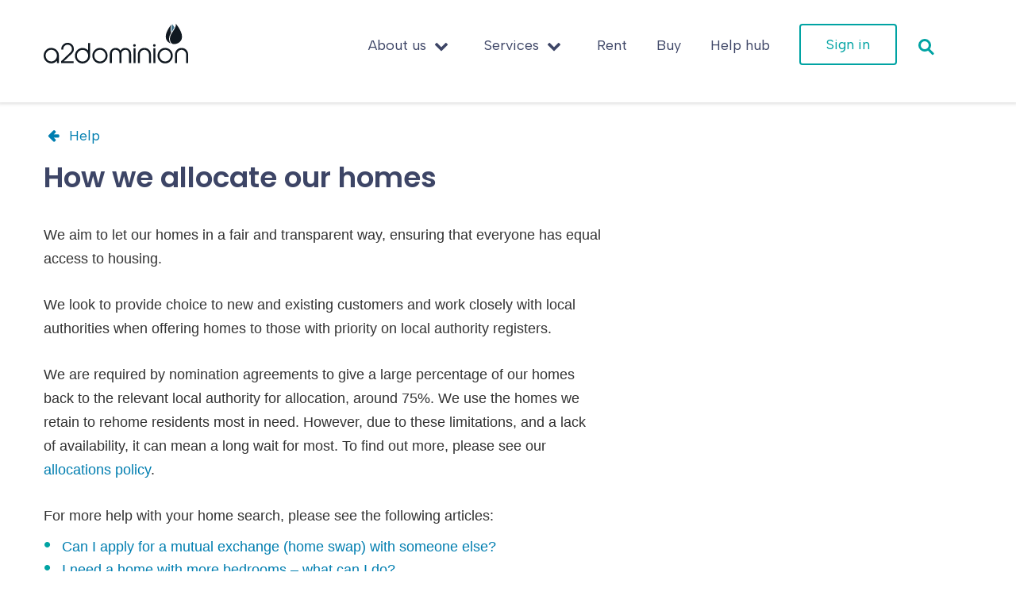

--- FILE ---
content_type: text/html; charset=utf-8
request_url: https://my.a2dominion.co.uk/help/article/KA-02258/en-gb
body_size: 18834
content:



<!DOCTYPE html>
<html lang="en-US" data-lang="en-GB" crm-lang="en-US" dir="ltr" crm-lcid="1033"
	same-site-mode="None">
<head>
		
		<meta charset="utf-8" /><meta name="viewport" content="width=device-width,&#32;initial-scale=1.0" /><meta http-equiv="X-UA-Compatible" content="IE=edge" />
		<script type="text/javascript" >
				
        </script>
	<title>
	
		How we allocate our homes
		&nbsp;- My A2Dominion
</title>
		
		<script src="/_portal/7b138792-1090-45b6-9241-8f8d96d8c372/Resources/ResourceManager?lang=en-GB"></script>
	
	<script type="text/javascript">
        // Refresh all powerBI Iframes on Login in one Iframe
        window.addEventListener('message', function (event) {
            if (event && event.data && event.data == 'refreshPowerBI') {
                $("iframe.powerbi").each(function () {
                    this.src = this.src;
                });
            }
        });

        // Fix for incorrect viewport width setting in IE 10 on Windows Phone 8.
        if (navigator.userAgent.match(/IEMobile\/10\.0/)) {
            var msViewportStyle = document.createElement("style");
            msViewportStyle.appendChild(document.createTextNode("@-ms-viewport{width:auto!important}"));
            document.getElementsByTagName("head")[0].appendChild(msViewportStyle);
        }
    </script>
		
	
		
		<link href="/bootstrap.min.css?1700655130000" rel="stylesheet" />

		<link href="https://content.powerapps.com/resource/powerappsportal/dist/font-awesome.bundle-3d8a58a48f.css" onerror="javascript:&#32;var&#32;target&#32;=&#32;event.target;&#32;var&#32;link&#32;=&#32;document.createElement(&#39;link&#39;);&#32;link.crossOrigin&#32;=&#32;target.crossOrigin;&#32;link.href&#32;=&#32;&#39;/dist/font-awesome.bundle-3d8a58a48f.css&#39;;&#32;link.rel&#32;=&#32;&#39;stylesheet&#39;;&#32;target.insertAdjacentElement(&#39;afterend&#39;,link);" rel="stylesheet" />

				<link href="https://content.powerapps.com/resource/powerappsportal/dist/preform.bundle-c7915b3e06.css" onerror="javascript:&#32;var&#32;target&#32;=&#32;event.target;&#32;var&#32;link&#32;=&#32;document.createElement(&#39;link&#39;);&#32;link.crossOrigin&#32;=&#32;target.crossOrigin;&#32;link.href&#32;=&#32;&#39;/dist/preform.bundle-c7915b3e06.css&#39;;&#32;link.rel&#32;=&#32;&#39;stylesheet&#39;;&#32;target.insertAdjacentElement(&#39;afterend&#39;,link);" rel="stylesheet" />


		
			


		
	<link rel="stylesheet" href="/Areas/KnowledgeManagement/css/article.css">
	<link rel="stylesheet" href="/Areas/KnowledgeManagement/css/collapsible.css">
	


		<link href="/agency.css?1730227945000" rel="stylesheet" />
<link href="/fonts.css?1700655181000" rel="stylesheet" />
<link href="/a2d-theme.css?1700655088000" rel="stylesheet" />
<link href="/theme.css?1700655425000" rel="stylesheet" />

		<style type="text/css">.col-md-12 .alert-danger {
    width: 707px
}

@media (max-width: 767px){
    .alert-danger {
    width: 100% !important;
    }
}</style>
		
		
		
		
	
		
		<link href="https://content.powerapps.com/resource/powerappsportal/dist/pwa-style.bundle-55718a4c0d.css" onerror="javascript:&#32;var&#32;target&#32;=&#32;event.target;&#32;var&#32;link&#32;=&#32;document.createElement(&#39;link&#39;);&#32;link.crossOrigin&#32;=&#32;target.crossOrigin;&#32;link.href&#32;=&#32;&#39;/dist/pwa-style.bundle-55718a4c0d.css&#39;;&#32;link.rel&#32;=&#32;&#39;stylesheet&#39;;&#32;target.insertAdjacentElement(&#39;afterend&#39;,link);" rel="stylesheet" />

		</head>
<body data-sitemap-state="/help/article/:/help/:/"
	data-dateformat="dd/MM/yyyy"
	data-timeformat="h:mm tt"
	data-datetimeformat="dd/MM/yyyy h:mm tt"
	data-app-path="/"
	data-ckeditor-basepath="/js/BaseHtmlContentDesigner/Libs/msdyncrm_/libs/ckeditor/"
	data-case-deflection-url="/_services/search/7b138792-1090-45b6-9241-8f8d96d8c372">


	
		<link href="https://content.powerapps.com/resource/powerappsportal/dist/pcf-style.bundle-373a0f4982.css" onerror="javascript:&#32;var&#32;target&#32;=&#32;event.target;&#32;var&#32;link&#32;=&#32;document.createElement(&#39;link&#39;);&#32;link.crossOrigin&#32;=&#32;target.crossOrigin;&#32;link.href&#32;=&#32;&#39;/dist/pcf-style.bundle-373a0f4982.css&#39;;&#32;link.rel&#32;=&#32;&#39;stylesheet&#39;;&#32;target.insertAdjacentElement(&#39;afterend&#39;,link);" rel="stylesheet" />

			
	
		

	<div id="offlineNotificationBar" class="displayNone">
		<img alt="web" id="web" onerror="javascript:&#32;var&#32;target&#32;=&#32;event.target;&#32;var&#32;img&#32;=&#32;document.createElement(&#39;img&#39;);&#32;img.src&#32;=&#32;&#39;/css/images/web.png&#39;;&#32;img.alt&#32;=&#32;&#39;web&#39;;&#32;img.id&#32;=&#32;&#39;web&#39;&#32;;&#32;target.insertAdjacentElement(&#39;afterend&#39;,img);&#32;target.remove();" src="https://content.powerapps.com/resource/powerappsportal/img/web.png" />
		<div id="message">You&#8217;re offline. This is a read only version of the page.</div>
		<div id="close" onclick="this.parentElement.style.display='none';"><img alt="close" onerror="javascript:&#32;var&#32;target&#32;=&#32;event.target;&#32;var&#32;img&#32;=&#32;document.createElement(&#39;img&#39;);&#32;img.src&#32;=&#32;&#39;/css/images/close.png&#39;;&#32;img.alt&#32;=&#32;&#39;close&#39;;&#32;img.id&#32;=&#32;&#39;&#39;&#32;;&#32;target.insertAdjacentElement(&#39;afterend&#39;,img);&#32;target.remove();" src="https://content.powerapps.com/resource/powerappsportal/img/close.png" /></div>
	</div>

	

	<script type="text/javascript">
        window.DisableCkEditor = window.DisableCkEditor || {};
		DisableCkEditor.Value = 'False';
    </script>

	<script type="text/javascript">
        var enableOmniChannelWidgetWithSiteCopilot = 'False';
        if (enableOmniChannelWidgetWithSiteCopilot === "True" || enableOmniChannelWidgetWithSiteCopilot === "true") {
            const authUrl = window.location.origin + "/_services/auth/portalusertoken";
            const fetchWithRetries = async (url, options, retries) => {
                try {
                    const authResponse = await fetch(url, options);
                    const token = await authResponse.text();
                    sessionStorage['c2Token'] = token;
                } catch (err) {
                    if (retries === 1) throw err;
                    return await fetchWithRetries(url, options, retries - 1);
                }
            };
            fetchWithRetries(authUrl, { method: "POST" }, 4);
        }
    </script>

	<script type="text/javascript">
		var isPvaBotAuthenticated = sessionStorage['isPvaBotAuthenticated'];
		var isPortalUserLoggedIn = 'False';

        if ((isPvaBotAuthenticated != null || isPvaBotAuthenticated != undefined) && isPvaBotAuthenticated != isPortalUserLoggedIn) {
			sessionStorage['triggerPvaBotSignOut'] = true;
			sessionStorage.removeItem('c2Token');
            sessionStorage.removeItem('directLinetoken');
            sessionStorage.removeItem('conversation_Id');

			sessionStorage.removeItem('bot_c2Token');
			sessionStorage.removeItem('botdirectLinetoken');
            sessionStorage.removeItem('botconversation_Id');
		}
		sessionStorage['isPvaBotAuthenticated'] = isPortalUserLoggedIn;
    </script>

	<script type="text/javascript">
		window["CSPSettings"] = window["CSPSettings"] || {};
		window["CSPSettings"].nonce = '';
        window["FabricConfig"] = window["FabricConfig"] || {};
        window["FabricConfig"].mergeStyles = window["FabricConfig"].mergeStyles || {};
		window["FabricConfig"].mergeStyles.cspSettings = window["CSPSettings"];
        window["Microsoft"] = window["Microsoft"] || {};
		window["Microsoft"].Dynamic365 = {
			Portal: {
				
				User: {
					userName: '',
					firstName: '',
					lastName: '',
					email: '',
					contactId: '',
					userRoles: [],
				},
				
				version: '9.8.1.7',
				type: 'CDSStarterPortal',
				id: '74de3b5a-f805-40e9-9105-61017af2dee1', 
				geo: 'GBR', 
				tenant: '30f01c3b-d3ff-470f-a1c2-728b314c9852', 
				correlationId: '4a385a5f-59f1-462e-aa00-d69576a9d7bd',
                orgEnvironmentId: '2fd84ff4-b551-ef71-bf40-054c37268dad',
                orgId: 'c1e0231c-52b1-4a2e-86b8-7ab637112e51',
                portalProductionOrTrialType: 'Production',
                isTelemetryEnabled: 'True',
                InstrumentationSettings: {
                    instrumentationKey: '197418c5cb8c4426b201f9db2e87b914-87887378-2790-49b0-9295-51f43b6204b1-7172',
                    collectorEndpoint: 'https://eu-mobile.events.data.microsoft.com/OneCollector/1.0/'
                },
                timerProfileForBatching: 'NEAR_REAL_TIME',
                activeLanguages: ["en-GB"],
                isClientApiEnabled: 'True'
            }
        };

		window["Microsoft"].Dynamic365.Portal.onPagesClientApiReady = (callback) => {
			return new Promise((resolve, reject) => {
				let isComplete = false;
				let timeoutId;
				const timeoutInterval = 10000;
		
				function handleReady() {
					if (!isComplete && window.$pages) {
						isComplete = true;
						clearTimeout(timeoutId);
						try {
							if (typeof callback === "function") {
								callback(window.$pages);
							}
						} catch (e) {
							console.error("onPagesClientApiReady callback error:", e);
						}
						resolve(window.$pages); // should we reject if callback throws an error
					}
				}
		
				if (window.$pages) {
					handleReady();
					return;
				}
		
				function sdkListener() {
					handleReady();
					window.removeEventListener('pagesSDKInitialized', sdkListener);
				}
		
				window.addEventListener('pagesSDKInitialized', sdkListener);
		
				timeoutId = setTimeout(() => {
					if (!isComplete) {
						window.removeEventListener('pagesSDKInitialized', sdkListener);
						if (window.$pages) {
							handleReady();
						} else {
							isComplete = true;
							reject(new Error('window.$pages not available.'));
						}
					}
				}, timeoutInterval);
			});
		};

        // Mark request not cacheable if Dynamics365PortalAnalytics cookie is being refreshed by the server or if the cookie in request header is invalid
		

        // For client side telemetry intializing Dynamics365PortalAnalytics cookie object
		
        window["Microsoft"].Dynamic365.Portal.dynamics365PortalAnalytics = 'Bs5UM1PYkcstfscgSXlo0ywKSTgkGRJR9KZngm2azMeWvTLp248mT5Wlnm3kH1171EtOni0Neaa-ju8bt5mopq-yXocjeqpFcD5jWFv8CkZuVrq19ftma1-s3IQvgw2s5PIwL_FgnEZ3FjKDPF1xOA2'; // CodeQL [SM00430] False Positive: only alphanumeric chars allowed, for non-alphanumeric char it will return INVALID_CHARACTERS_IN_COOKIE 
		

	</script>
	
	<script type="text/javascript">

		
    </script>

	
		<!-- Application Insights -->
<script type="text/javascript">
var sdkInstance="appInsightsSDK";window[sdkInstance]="appInsights";var aiName=window[sdkInstance],aisdk=window[aiName]||function(e){function n(e){t[e]=function(){var n=arguments;t.queue.push(function(){t[e].apply(t,n)})}}var t={config:e};t.initialize=!0;var i=document,a=window;setTimeout(function(){var n=i.createElement("script");n.src=e.url||"https://az416426.vo.msecnd.net/scripts/b/ai.2.min.js",i.getElementsByTagName("script")[0].parentNode.appendChild(n)});try{t.cookie=i.cookie}catch(e){}t.queue=[],t.version=2;for(var r=["Event","PageView","Exception","Trace","DependencyData","Metric","PageViewPerformance"];r.length;)n("track"+r.pop());n("startTrackPage"),n("stopTrackPage");var s="Track"+r[0];if(n("start"+s),n("stop"+s),n("setAuthenticatedUserContext"),n("clearAuthenticatedUserContext"),n("flush"),!(!0===e.disableExceptionTracking||e.extensionConfig&&e.extensionConfig.ApplicationInsightsAnalytics&&!0===e.extensionConfig.ApplicationInsightsAnalytics.disableExceptionTracking)){n("_"+(r="onerror"));var o=a[r];a[r]=function(e,n,i,a,s){var c=o&&o(e,n,i,a,s);return!0!==c&&t["_"+r]({message:e,url:n,lineNumber:i,columnNumber:a,error:s}),c},e.autoExceptionInstrumented=!0}return t}(
{
  instrumentationKey:"0bc091ea-cb35-4a2b-ac09-52c0e9592ec1"
}
);window[aiName]=aisdk,aisdk.queue&&0===aisdk.queue.length&&aisdk.trackPageView({});
</script>
<!-- Application Insights -->

<!-- Google Tag Manager -->
<script>(function(w,d,s,l,i){w[l]=w[l]||[];w[l].push({'gtm.start':
new Date().getTime(),event:'gtm.js'});var f=d.getElementsByTagName(s)[0],
j=d.createElement(s),dl=l!='dataLayer'?'&l='+l:'';j.async=true;j.src=
'https://www.googletagmanager.com/gtm.js?id='+i+dl;f.parentNode.insertBefore(j,f);
})(window,document,'script','dataLayer','GTM-PGN5G78');</script>
<!-- End Google Tag Manager -->

<!-- Cookie -->
<script language="javascript">
var domain = ".a2dominion.co.uk";
function getCookie(cname) {
    var name = cname + "=";
    var decodedCookie = decodeURIComponent(document.cookie);
    var ca = decodedCookie.split(';');
    for(var i = 0; i <ca.length; i++) {
        var c = ca[i];
        while (c.charAt(0) == ' ') {
          c = c.substring(1);
        }
        if (c.indexOf(name) == 0) {
          return c.substring(name.length, c.length);
        }
    }
    return "false";
}

function setCookie(cname, cvalue, exdays) {
    document.cookie = cname + "=" + cvalue + ";domain=" + domain + ";path=/";
}
var isUserLoggedin = false;
if (getCookie('user-loggin-status', domain) == "false"){
    if (isUserLoggedin)
        setCookie('user-loggin-status', true, 1);
}
else{
    if (!isUserLoggedin){
        //alert("/SignIn?returnUrl=" + window.location.pathname);
        window.location.href = "/SignIn?returnUrl=" + window.location.pathname;
    }
//  deleteCookie('user-loggin-status', 1)
}
</script>
<!-- End Cookie -->


<link rel="stylesheet" type="text/css" href="https://stackpath.bootstrapcdn.com/font-awesome/4.7.0/css/font-awesome.min.css">





<nav id="mainNav" class="navbar navbar-expand-lg navbar-dark fixed-top" role="navigation">
  <div class="container">
    <div class="navbar-header">
      <div class="visible-xs-block">
        <div class="xrm-editable-html&#32;xrm-attribute" data-languageContext="English"><div class="xrm-attribute-value"><p>
  <a class="navbar-brand js-scroll-trigger" href="https://a2dominion.co.uk/" title="A2Dominion">
    <img src="https://my.a2dominion.co.uk/a2dominion-logo.svg" class="main-logo a2dlogo">
  </a>
</p></div></div>
      </div>
      <div class="visible-sm-block visible-md-block visible-lg-block navbar-brand">
        <div class="xrm-editable-html&#32;xrm-attribute" data-languageContext="English"><div class="xrm-attribute-value"><p>
  <a title="A2Dominion" class="navbar-brand js-scroll-trigger" href="https://a2dominion.co.uk/">
    <img class="main-logo a2dlogo" src="https://my.a2dominion.co.uk/a2dominion-logo.svg">
  </a>
</p></div></div>
      </div>
      <button type="button" class="navbar-toggle collapsed" title="Toggle navigation" data-toggle="collapse" data-target="#navbar" aria-expanded="false" onclick="setHeight();">
        <span class="sr-only">Toggle navigation</span>
        <span class="icon-bar"></span>
        <span class="icon-bar"></span>
        <span class="icon-bar"></span>
      </button>
    </div>
    <div id="navbar" class="navbar-collapse collapse">
      
      
        <div class="navbar-right menu-bar " data-weblinks-maxdepth="2">
          <ul class="nav navbar-nav weblinks ml-auto" role="menubar">
          
            
            
              
                
              

              <li role="none" class="weblink  dropdown">
                <a role="menuitem" tabindex=""
                    aria-label="About us"                  
                    
                                        href="#" class="dropdown-toggle" data-toggle="dropdown"
 title="About us">
                      About us
<!--                      <span class="caret"></span>
-->
                    <i class="fa fa-chevron-down" aria-hidden="true"></i>
                </a>

                
                  <ul class="dropdown-menu" role="menu">
                    
                    
                      <li role="none">
                        <a role="menuitem"
                           aria-label="Get involved"
                            href="https://a2dominion.co.uk/about-us/get-involved"
                           
                           
                           title="Get involved" >
                           Get involved
                        </a>
                      </li>
                    
                      <li role="none">
                        <a role="menuitem"
                           aria-label="Our leadership"
                            href="https://www.a2dominiongroup.co.uk/about/leadership"
                           
                           
                           title="Our leadership" >
                           Our leadership
                        </a>
                      </li>
                    
                      <li role="none">
                        <a role="menuitem"
                           aria-label="News"
                            href="https://a2dominion.co.uk/newsroom"
                           
                           
                           title="News" >
                           News
                        </a>
                      </li>
                    
                      <li role="none">
                        <a role="menuitem"
                           aria-label="Performance"
                            href="https://a2dominion.co.uk/about-us/our-performance"
                           
                           
                           title="Performance" >
                           Performance
                        </a>
                      </li>
                    
                      <li role="none">
                        <a role="menuitem"
                           aria-label="Policies"
                            href="https://a2dominion.co.uk/About-us/Our-policies"
                           
                           
                           title="Policies" >
                           Policies
                        </a>
                      </li>
                    
                      <li role="none">
                        <a role="menuitem"
                           aria-label="Service standards"
                            href="https://a2dominion.co.uk/Service-standards"
                           
                           
                           title="Service standards" >
                           Service standards
                        </a>
                      </li>
                    
                      <li role="none">
                        <a role="menuitem"
                           aria-label="Strategy"
                            href="https://a2dominion.co.uk/About-us/Our-strategy"
                           
                           
                           title="Strategy" >
                           Strategy
                        </a>
                      </li>
                    
                  </ul>
                
              </li>

            
            
              
                
              

              <li role="none" class="weblink  dropdown">
                <a role="menuitem" tabindex=""
                    aria-label="Services"                  
                    
                                        href="#" class="dropdown-toggle" data-toggle="dropdown"
 title="Services">
                      Services
<!--                      <span class="caret"></span>
-->
                    <i class="fa fa-chevron-down" aria-hidden="true"></i>
                </a>

                
                  <ul class="dropdown-menu" role="menu">
                    
                    
                      <li role="none">
                        <a role="menuitem"
                           aria-label="Specialist services"
                            href="https://a2dominion.co.uk/services/Specialist-services"
                           
                           
                           title="Specialist services" >
                           Specialist services
                        </a>
                      </li>
                    
                      <li role="none">
                        <a role="menuitem"
                           aria-label="Communities"
                            href="https://a2dominion.co.uk/services/Communities"
                           
                           
                           title="Communities" >
                           Communities
                        </a>
                      </li>
                    
                      <li role="none">
                        <a role="menuitem"
                           aria-label="Domestic abuse services"
                            href="https://a2dominion.co.uk/services/Domestic-abuse-support-services"
                           
                           
                           title="Domestic abuse services" >
                           Domestic abuse services
                        </a>
                      </li>
                    
                      <li role="none">
                        <a role="menuitem"
                           aria-label="Intermediate rent"
                            href="https://a2dominion.co.uk/services/Intermediate-rent"
                           
                           
                           title="Intermediate rent" >
                           Intermediate rent
                        </a>
                      </li>
                    
                      <li role="none">
                        <a role="menuitem"
                           aria-label="Key worker homes"
                            href="https://a2dominion.co.uk/services/Key-worker-homes"
                           
                           
                           title="Key worker homes" >
                           Key worker homes
                        </a>
                      </li>
                    
                      <li role="none">
                        <a role="menuitem"
                           aria-label="Retirement living"
                            href="https://a2dominion.co.uk/services/Retirement-living"
                           
                           
                           title="Retirement living" >
                           Retirement living
                        </a>
                      </li>
                    
                      <li role="none">
                        <a role="menuitem"
                           aria-label="Private rent"
                            href="https://a2dominion.co.uk/services/Private-rent"
                           
                           
                           title="Private rent" >
                           Private rent
                        </a>
                      </li>
                    
                      <li role="none">
                        <a role="menuitem"
                           aria-label="Shared ownership"
                            href="https://a2dominion.co.uk/services/Shared-ownership"
                           
                           
                           title="Shared ownership" >
                           Shared ownership
                        </a>
                      </li>
                    
                      <li role="none">
                        <a role="menuitem"
                           aria-label="Student homes"
                            href="https://a2dominion.co.uk/services/Student-accommodation"
                           
                           
                           title="Student homes" >
                           Student homes
                        </a>
                      </li>
                    
                      <li role="none">
                        <a role="menuitem"
                           aria-label="Supported housing"
                            href="https://a2dominion.co.uk/services/Supported-housing"
                           
                           
                           title="Supported housing" >
                           Supported housing
                        </a>
                      </li>
                    
                      <li role="none">
                        <a role="menuitem"
                           aria-label="Repairs"
                            href="https://a2dominion.co.uk/services/Repairs"
                           
                           
                           title="Repairs" >
                           Repairs
                        </a>
                      </li>
                    
                  </ul>
                
              </li>

            
            
              
                
              

              <li role="none" class="weblink ">
                <a role="menuitem" tabindex=""
                    aria-label="Rent"                  
                    
                                                href="https://a2dominion.co.uk/rent"
 title="Rent">
                      Rent
                </a>

                
              </li>

            
            
              
                
              

              <li role="none" class="weblink ">
                <a role="menuitem" tabindex=""
                    aria-label="Buy"                  
                    
                                                href="https://a2dominion.co.uk/buy"
 title="Buy">
                      Buy
                </a>

                
              </li>

            
            
              
                
              

              <li role="none" class="weblink ">
                <a role="menuitem" tabindex=""
                    aria-label="Help hub"                  
                    
                                                href="https://a2dominion.co.uk/help-hub"
 target="_blank"  title="Help hub">
                      Help hub
                </a>

                
              </li>

            
            
                
                
                
                
                <li role="none" class="sign-in-btn">
                    <a role="menuitem" aria-label="Sign in" href="https://my.a2dominion.co.uk/Account/Login/ExternalLogin?returnUrl=%2Fhelp%2Farticle%2FKA-02258%2Fen-gb&provider=B2C_1A_Signup_Signin" title="Sign in">
                          Sign in
                    </a>
                </li>
            
            
            
            <li class="dropdown" role="none">
              <a id="search" class="navbar-icon" href="#" data-toggle="dropdown"
                role="button" aria-haspopup="true" aria-expanded="false"
                aria-label="Search" >
                <button class="a2d-header-search-icon" type="submit">
                    .
                </button>
              </a>
              <ul class="dropdown-menu dropdown-search" >
                <li>
                  <!--<script src="/_resources/getresourcemanager?lang=en-GB"></script>
<script src="/dist/preform.bundle-c66ccc15db.js"></script>
-->
<script src="https://code.jquery.com/jquery-1.12.4.js" integrity="sha256-Qw82+bXyGq6MydymqBxNPYTaUXXq7c8v3CwiYwLLNXU=" crossorigin="anonymous"></script>








<form method="POST" role="search" action="https://a2dominion.co.uk/Search-Results" class="form-search" id="searchsitecore">
    <div class="col-xs-12 xs-searchbox">
        <div class="input-group search-align">
            <label for="q" class="sr-only">
                Search the site
            </label>
            <input type="text" id="txtsitecoresearch" class="form-control" value=""
                   placeholder="Search the site"
                   title="Search the site">
            <div class="input-group-btn">
                <button type="button" id="submitsearch" class="btn btn-default">
                    <span class="a2d-header-search-box-button" aria-hidden="true"></span>
                </button>
            </div>
        </div>
        <i id="searchClose" class="fa fa-times hidden-xs"></i>
    </div>
</form>



<script>
$(document).ready(function(){
    $('#submitsearch').click(function(){
        var _postURL = 'https://a2dominion.co.uk/'+"Search-Results?"+$('#txtsitecoresearch').val();
        $('#searchsitecore').attr("action",_postURL);
        $('#searchsitecore').submit();
    });

    $('#txtsitecoresearch').keypress(function(e){
        var key  = e.which;
        if(key == 13){
            $('#submitsearch').trigger("click");
        }
    });

    $('#searchClose').click(function(){
        $(this).parents("li.dropdown").removeClass("open");
        //$(this).closest("ul.navbar-nav").children('li:not(:last-child)').css('display','block');
    });
    $('#search').click(function(){
        //$(this).closest("ul.navbar-nav").children('li:not(:last-child)').css('display','none');
        //$(this).closest("li").find("ul").css('display','block');
    });
    // $(window).click(function() {
    //     $("ul.navbar-nav").children('li:not(:last-child)').css('display','block');
    // });
});
</script>

                </li>
              </ul>
            </li>
            
          </ul>
          
        </div>
      
      <div class="navbar-right hidden-xs">
        <div class="xrm-editable-html&#32;xrm-attribute&#32;no-value" data-languageContext="English"><div class="xrm-attribute-value"></div></div>
      </div>
    </div>
  </div>
</nav>


  
  
  
  

<script type="text/javascript">
 window.onload = function() {
    if(window.navigator.appName == "Microsoft Internet Explorer" || window.navigator.userAgent.indexOf("Trident") > 0){
        var searchElement = document.getElementById("search");
        if (searchElement != null) searchElement.setAttribute("href", "");
    }
  };

function setHeight(){
    var windowHeight = window.innerHeight - 140;
    var navbar = document.getElementById("navbar");
    if (navbar) {
        navbar.style.maxHeight = windowHeight + "px";
    }
  
    var menuIcon=$('.navbar-toggle'); 
    var result=menuIcon.hasClass("collapsed");
    if ($(window).width() < 767){
      if(result){
      $(".icon-bar").css("display","none");
      $('.navbar-toggle').addClass('mobile-cross');
      $('.navbar-toggle').removeClass('collapsed');
      }
      else{
        $(".icon-bar").css("display","block");
        $('.navbar-toggle').removeClass('mobile-cross');
      }
    }
}

window.addEventListener('resize', function (event) {
    setHeight();
    AppendMenuUrl();
});

function logout(signoutUrl,_this){
    $(_this).css('pointer-events','none');
    document.cookie = "user-loggin-status=false;domain=.a2dominion.co.uk;path=/";
    window.location.href = signoutUrl;
}


function headerToggleupdownarrow(accordionid){
    if($(accordionid).hasClass("fa fa-chevron-down")){
        $(accordionid).removeClass("fa fa-chevron-down");
        $(accordionid).addClass("fa fa-chevron-up");
        return;
    }       
    if ($(accordionid).hasClass("fa fa-chevron-up")){
        $(accordionid).removeClass("fa fa-chevron-up");
        $(accordionid).addClass("fa fa-chevron-down");
        return;
    }
}

function AppendMenuUrl(){
  if ($(window).width() > 767){
      if(window.location.href.indexOf("baudev") != -1 || window.location.href.indexOf("bauqa") != -1){
          $("[aria-label='About us']").attr("data-toggle","").attr("href", "https://dev-sitecore.a2dominion.co.uk/about-us");
         //$("[aria-label='Services']").attr("data-toggle","").attr("href", "");.
      }
      else{
        $("[aria-label='About us']").attr("data-toggle","").attr("href", "https://a2dominion.co.uk/About-us");
        $("[aria-label='Services']").attr("data-toggle","").attr("href", "https://a2dominion.co.uk/services");
        $("[aria-label='Help']").attr("data-toggle","").attr("href", "https://a2dominion.co.uk/help");
      }
    }
    else{
      if(window.location.href.indexOf("baudev") != -1 || window.location.href.indexOf("bauqa") != -1){
          $("[aria-label='About us']").attr("data-toggle","dropdown").attr("href", "#");
         //$("[aria-label='Services']").attr("data-toggle","").attr("href", "");.
      }
      else{
        $("[aria-label='About us']").attr("data-toggle","dropdown").attr("href", "#");
        $("[aria-label='Services']").attr("data-toggle","dropdown").attr("href", "#");
      }
    }
}

$(document).ready(function (event) {
    // add urls to menu items
    AppendMenuUrl();
    // $(this).on("click",'.weblink',function(){
    //   alert( "Handler for .click() called." );
    // });
    //for toggle dropdown
    $(this).on("click",'a[aria-label="My account"]',function(){ 
         if ($(window).width() < 767) 
        headerToggleupdownarrow($('a[aria-label="My account"]').find('i.fa'));
    });

    $(this).on("click",'a[aria-label="About us"]',function(){        
         if ($(window).width() < 767)        
        headerToggleupdownarrow($('a[aria-label="About us"]').find('i.fa'));        
    });

    $('#navbar').find('ul li.dropdown').mouseleave(function(){
     if ($(window).width() < 767) {
        $(this).find('i.fa').removeClass('open');
        $(this).find('i.fa').removeClass("fa-chevron-up");
        $(this).find('i.fa').addClass("fa-chevron-down");
     }
    });      
    
    $('.weblink,.signed-in').mouseover(function(){
    if ($(window).width() > 767){ $(this).find('.dropdown-menu').css("display", "block"); }          
    });

    $('.weblink,.signed-in').mouseleave(function(){
    if ($(window).width() > 767){ $(this).find('.dropdown-menu').css("display", "none"); }         
    });

   if (window.location.href.indexOf('/help/') > 0) {
        $(this).find('a[aria-label="Help"]').addClass("weblink-active");
    } 

    $('.weblink,.signed-in').focusin(function(){
    if ($(window).width() > 767){ $('.dropdown-menu').css("display", "none");$(this).find('.dropdown-menu').css("display", "block"); }          
    });

     $('.navbar-brand').focusin(function(){
        if ($(window).width() > 767){ $('.dropdown-menu').css("display", "none");}          
     });
    $('.dropdown-menu li').not('.dropdown-search').focusout(function(){
      if($(this).closest("ul.dropdown-menu").find("li").length == $(this).index()+1){
        if ($(window).width() > 767){ $('.dropdown-menu').css("display", "none");}
        $(this).parent().parent().next().find("a").focus();
      }          
    });
});
   
  
</script>


	

	<!-- add anti-forgery token-->
	<div id="antiforgerytoken" data-url="/_layout/tokenhtml"></div>

	
			<!-- Client Telemetry init if telemetry enabled-->
			<script onerror="javascript:&#32;var&#32;target&#32;=&#32;event.target;&#32;var&#32;script&#32;=&#32;document.createElement(&#39;script&#39;);&#32;script.crossOrigin&#32;=&#32;target.crossOrigin;&#32;script.src&#32;=&#32;&#39;/dist/client-telemetry.bundle-bc57c05e4b.js&#39;;&#32;script.type&#32;=&#32;&#39;text/javascript&#39;;&#32;target.insertAdjacentElement(&#39;afterend&#39;,script);" src="https://content.powerapps.com/resource/powerappsportal/dist/client-telemetry.bundle-bc57c05e4b.js" type="text/javascript"></script>

		
	
		<!-- Client Telemetry Wrapper init -->
		<script onerror="javascript:&#32;var&#32;target&#32;=&#32;event.target;&#32;var&#32;script&#32;=&#32;document.createElement(&#39;script&#39;);&#32;script.crossOrigin&#32;=&#32;target.crossOrigin;&#32;script.src&#32;=&#32;&#39;/dist/client-telemetry-wrapper.bundle-633e70f51b.js&#39;;&#32;script.type&#32;=&#32;&#39;text/javascript&#39;;&#32;target.insertAdjacentElement(&#39;afterend&#39;,script);" src="https://content.powerapps.com/resource/powerappsportal/dist/client-telemetry-wrapper.bundle-633e70f51b.js" type="text/javascript"></script>

		<script>
			window.clientLogWrapper = new ClientLogWrapper();
		</script>
		<script onerror="javascript:&#32;var&#32;target&#32;=&#32;event.target;&#32;var&#32;script&#32;=&#32;document.createElement(&#39;script&#39;);&#32;script.crossOrigin&#32;=&#32;target.crossOrigin;&#32;script.src&#32;=&#32;&#39;/dist/preform.moment_2_29_4.bundle-4fdd3f639b.js&#39;;&#32;script.type&#32;=&#32;&#39;text/javascript&#39;;&#32;target.insertAdjacentElement(&#39;afterend&#39;,script);" src="https://content.powerapps.com/resource/powerappsportal/dist/preform.moment_2_29_4.bundle-4fdd3f639b.js" type="text/javascript"></script>

		

		<script onerror="javascript:&#32;var&#32;target&#32;=&#32;event.target;&#32;var&#32;script&#32;=&#32;document.createElement(&#39;script&#39;);&#32;script.crossOrigin&#32;=&#32;target.crossOrigin;&#32;script.src&#32;=&#32;&#39;/dist/pcf-dependency.bundle-805a1661b7.js&#39;;&#32;script.type&#32;=&#32;&#39;text/javascript&#39;;&#32;target.insertAdjacentElement(&#39;afterend&#39;,script);" src="https://content.powerapps.com/resource/powerappsportal/dist/pcf-dependency.bundle-805a1661b7.js" type="text/javascript"></script>

							   <script onerror="javascript:&#32;var&#32;target&#32;=&#32;event.target;&#32;var&#32;script&#32;=&#32;document.createElement(&#39;script&#39;);&#32;script.crossOrigin&#32;=&#32;target.crossOrigin;&#32;script.src&#32;=&#32;&#39;/dist/pcf.bundle-b48d7dca38.js&#39;;&#32;script.type&#32;=&#32;&#39;text/javascript&#39;;&#32;target.insertAdjacentElement(&#39;afterend&#39;,script);" src="https://content.powerapps.com/resource/powerappsportal/dist/pcf.bundle-b48d7dca38.js" type="text/javascript"></script>

							   <script onerror="javascript:&#32;var&#32;target&#32;=&#32;event.target;&#32;var&#32;script&#32;=&#32;document.createElement(&#39;script&#39;);&#32;script.crossOrigin&#32;=&#32;target.crossOrigin;&#32;script.src&#32;=&#32;&#39;/dist/pcf-extended.bundle-b0e01b5622.js&#39;;&#32;script.type&#32;=&#32;&#39;text/javascript&#39;;&#32;target.insertAdjacentElement(&#39;afterend&#39;,script);" src="https://content.powerapps.com/resource/powerappsportal/dist/pcf-extended.bundle-b0e01b5622.js" type="text/javascript"></script>

						
		
	<div class="page-heading">
		<div class="container">
			
			<ul class="breadcrumb">
				<!--dummy expression to resolve CS0103 error The name '__o' does not exist in the current context-->
				
					<li>
						<a href="/">Home</a>
					</li>
				
					<li>
						<a href="/help/">Help</a>
					</li>
				
				<li class="active">
					KA-02258
				</li>
			</ul>
			<div class="page-header">
				<div class="pull-right">
					<div class="btn-toolbar">
						<div class="btn-group">
							<a href="javascript:window.print()" role="button" aria-label="Print" class="btn btn-default btn-sm"><i class="fa fa-print"></i> <span class="xrm-editable-text&#32;xrm-attribute" data-languageContext="English"><span class="xrm-attribute-value-encoded&#32;xrm-attribute-value">Print</span></span></a>
						</div>
					</div>
				</div>
				<h1>How we allocate our homes</h1>
				<div id="foundmyanswer-rating" class="row">
					
				</div>
			</div>

		</div>
	</div>

		<div id="content-container" class="container wrapper-body" role="main">
			<div id="content">
				
	<div class="row" id="mainContent">
		

	<div class="col-lg-12">

	<div class="knowledge-article">
		<div class="row">
				
						<div class="col-sm-6"></div>
				
			
			<div id="found-my-answer-bottom-comments" class="col-sm-6" ><span class="xrm-attribute&#32;xrm-editable-text"><span class="xrm-attribute-value">Views: </span></span><span id="viewcount-value" data-url='/help/article/KA-02258/GetArticleViewCount/90f0451f-c4fe-44ce-87ab-bbe49bf1ed6d'></span>
				
			</div>
		</div>

     

		<div class="knowledge-article-content">
			<div data-wrapper="true" style="font-size: 12px; font-family: &quot;Segoe UI&quot;, &quot;Helvetica Neue&quot;, sans-serif"><p>We aim to let our homes in a fair and transparent way, ensuring that everyone has equal access to housing.</p>
<p>We look to provide choice to new and existing customers and work closely with local authorities when offering homes to those with priority on local authority registers.</p>
<p>We are required by nomination agreements to give a large percentage of our homes back to the relevant local authority for allocation, around 75%. We use the homes we retain to rehome residents most in need. However, due to these limitations, and a lack of availability, it can mean a long wait for most. To find out more, please see our <a href="https://a2dominion.co.uk/pdfs/allocations-policy.pdf" target="_blank">allocations policy</a>.</p>
<p>For more help with your home search, please see the following articles:</p>
<ul><li><a href="https://my.a2dominion.co.uk/help/article/KA-01569/en-gb">Can I apply for a mutual exchange (home swap) with someone else?</a></li><li><a href="https://my.a2dominion.co.uk/help/article/KA-01572/en-gb">I need a home with more bedrooms – what can I do?</a></li><li><a href="https://my.a2dominion.co.uk/help/article/KA-01889/en-gb">How can I move to a new home?</a></li></ul></div>
		</div>
	</div>

	
		<div class="panel panel-default">
			<div class="panel-body">
				
				<div class="knowledge-article-keywords" style="margin: 0;">
					<span><span class="xrm-editable-text&#32;xrm-attribute" data-languageContext="English"><span class="xrm-attribute-value-encoded&#32;xrm-attribute-value">Keywords:</span></span> allocate, allocation, allocate homes, nomination agreements, local authority registers, new home, move home, mutual exchange, home swap, more bedrooms, more space</span>
				</div>
				
			</div>
		</div>
	
</div>

	<script type="text/javascript">
			$(function () {
				var url = $("#viewcount-increment").attr("data-url");
				shell.ajaxSafePost({
				type: "POST",
				url: url,
				success: function (result) {
					if (document.getElementById("foundmyanswerbutton") != null) {
						if (document.getElementById("post-rating") != null) {
							document.getElementById("post-rating").style.marginTop = "13px";
						}
					}
					if (document.getElementById("foundmyanswerbuttonbottom") != null) {
						document.getElementById("found-my-answer-bottom-comments").style.display = "inline";
					}
					$("#viewcount-increment").html(result);
				},
					error: function(error) { console.log(error); }
				});

				var viewcountUrl = $("#viewcount-value").attr("data-url");
				$.ajax({
					url: viewcountUrl,
					type: 'GET',
					success: function (result) {
						$("#viewcount-value").html(result);
					},
					error: function (error) { console.log(error); }
				});

				return false;
			});

	function postcaseDeflection(url) {
		shell.ajaxSafePost({
			type: 'POST',
			url: url,
			success: function (result) {
				document.getElementById("foundmyanswerlabel").style.display = "inline";
				document.getElementById("foundmyanswerlabelbottom").style.display = "inline";
				document.getElementById("foundmyanswerbutton").style.display = "none";
				document.getElementById("foundmyanswerbuttonbottom").style.display = "none";
				document.getElementById("found-my-answer-bottom-comments").style.display = "block";
			}
		});
	}

		function downloadKbAttachmentFile(attachmentElementId, fileName, fileSize, mimeType, downloadBlockUrl, initializeUrl) {
			const blockSizeInBytes = 4096 * 1024 - 1;
			// for the proper stitching of content blockSize should be multiple of 3
			const totalNumberOfBlocks = parseInt(fileSize / blockSizeInBytes + 1);

			var fileContinuationToken = "";
			var contentString = "";
			var numberOfBlocksDownloaded = 0;
			var blockNumberToContentMap = {};

			function downloadBlockCallback(i) {
				if (i >= totalNumberOfBlocks) {
					return;
				}
				url = downloadBlockUrl + "&blockNumber=" + i + "&fileContinuationToken=" + fileContinuationToken + "&blockSize=" + blockSizeInBytes;
				shell.ajaxSafePost({
					type: 'GET',
					url: url,
					success: (result) =>
					{
						numberOfBlocksDownloaded++;
						blockNumberToContentMap[i] = result;
						if (numberOfBlocksDownloaded == totalNumberOfBlocks) {
							for (var j = 0; j < totalNumberOfBlocks; j++) {
								contentString += blockNumberToContentMap[j];
							}

							var isImage = mimeType.startsWith('image/');
							const attachmentElement = document.getElementById(attachmentElementId);

							if (isImage) {
								const bodyByteString = atob(contentString);
								const bodyBuffer = new ArrayBuffer(bodyByteString.length);
								const bodyView = new Uint8Array(bodyBuffer);
								for (var k = 0; k < bodyByteString.length; k++) {
									bodyView[k] = bodyByteString.charCodeAt(k);
								}

								var imageUrl = URL.createObjectURL(new Blob([bodyBuffer], { type: mimeType }));
								attachmentElement.href = imageUrl;
								attachmentElement.target = "_blank";
							}
							else {
								const linkSource = 'data:' + mimeType + ';base64,' + contentString;
								attachmentElement.href = linkSource;
								attachmentElement.download = fileName;
							}

							attachmentElement.click();
						}
					}
				});
			}

			shell.ajaxSafePost({
				type: 'GET',
				url: initializeUrl,
				success: function (result) {
					fileContinuationToken = encodeURIComponent(result);
					for (var i = 0; i < totalNumberOfBlocks; i++)
					{
						downloadBlockCallback(i);
					}
				}
			});
		}
	</script>

		
	
	</div>

	<div class="row">
		<div class="col-lg-12">
			
		
		</div>
	</div>
		<div class="row">
		<div class="col-lg-12">
			
		
		</div>
	</div>
	<div class="row">
		<div class="col-lg-12">
			
		<div id="comments">
	<link href="https://content.powerapps.com/resource/powerappsportal/dist/editor.bundle-a512fd8d1f.css" onerror="javascript:&#32;var&#32;target&#32;=&#32;event.target;&#32;var&#32;link&#32;=&#32;document.createElement(&#39;link&#39;);&#32;link.crossOrigin&#32;=&#32;target.crossOrigin;&#32;link.href&#32;=&#32;&#39;/dist/editor.bundle-a512fd8d1f.css&#39;;&#32;link.rel&#32;=&#32;&#39;stylesheet&#39;;&#32;target.insertAdjacentElement(&#39;afterend&#39;,link);" rel="stylesheet" />

    <script onerror="javascript:&#32;var&#32;target&#32;=&#32;event.target;&#32;var&#32;script&#32;=&#32;document.createElement(&#39;script&#39;);&#32;script.crossOrigin&#32;=&#32;target.crossOrigin;&#32;script.src&#32;=&#32;&#39;/dist/editor.bundle-90ea956569.js&#39;;&#32;script.type&#32;=&#32;&#39;text/javascript&#39;;&#32;target.insertAdjacentElement(&#39;afterend&#39;,script);" src="https://content.powerapps.com/resource/powerappsportal/dist/editor.bundle-90ea956569.js" type="text/javascript"></script>


<script type="text/javascript">
	$(function () {
		$("#post-comment").click(function () {
		    $.blockUI({ message: null, overlayCSS: { opacity: .3 } });
		    shell.ajaxSafePost({
		        type: "POST",
		        success: function (result) {
		            $("#comments").html(result);
		            commentCreated();
		        },
                complete: function () {
                    $.unblockUI();
                    if (window.loadAllPcfControlsOnPage) {
                        window.loadAllPcfControlsOnPage();
                    }
                }
		    }, $("#create-comment"));
		    return false;
		});
	});

	function commentCreated() {
		portal.convertAbbrDateTimesToTimeAgo($);

		if ($("#create-comment .validation-summary-errors").length == 0) {
			$("#create-comment :input").each(function () {
				if (this.type == "text" || this.tagName.toLowerCase() == "textarea") {
					this.value = "";
				}
			});
		}

		prettyPrint();

        if (window.DisableCkEditor == undefined || window.DisableCkEditor.Value == "False") {
            portal.initializeHtmlEditors();
        }
	}
</script>

	
	</div>

	<div class="page-metadata clearfix">
		<div class="xrm-editable-html&#32;xrm-attribute&#32;no-value" data-languageContext="English"><div class="xrm-attribute-value"></div></div>
	</div>

	<div id="viewcount-increment" data-url='/help/article/KA-02258/IncrementViewCount/90f0451f-c4fe-44ce-87ab-bbe49bf1ed6d'>
	</div>

		</div>
	</div>

			</div>
		</div>
	

	<script onerror="javascript:&#32;var&#32;target&#32;=&#32;event.target;&#32;var&#32;script&#32;=&#32;document.createElement(&#39;script&#39;);&#32;script.crossOrigin&#32;=&#32;target.crossOrigin;&#32;script.src&#32;=&#32;&#39;/dist/pcf-loader.bundle-f4a0e619b8.js&#39;;&#32;script.type&#32;=&#32;&#39;text/javascript&#39;;&#32;target.insertAdjacentElement(&#39;afterend&#39;,script);" src="https://content.powerapps.com/resource/powerappsportal/dist/pcf-loader.bundle-f4a0e619b8.js" type="text/javascript"></script>

		
		
	

	
		<div id="pp-native-controls-react-root"></div>
<script>window._nativeControlConfig = { "publicPath":"https://content.powerapps.com/resource/powerappsportal/controls", "versions": {"pcf_loader":"0.0.44","pcf_controls":"3.22.7","mf_shared":"0.2.25","host":"0.13.3","data_grid":"1.11.9","controls_fluent_v9":"0.0.47"} }</script>
<script defer="defer" src="https://content.powerapps.com/resource/powerappsportal/controls/host/main.b1a931c657.chunk.js"></script>
		
	
	
		

<!--<section id="gethelp" class="page_section section-diagonal-right color-inverse  hidden-print">
  <div class="section-diagonal-right-content">
    <div class="container">
      <div class="row">
        <h3  class="text-center"><div class="xrm-editable-html&#32;xrm-attribute" data-languageContext="English"><div class="xrm-attribute-value"><p>Get Help</p></div></div></h3>
        <div class="col-sm-4 text-center">
            <a href="" class="btn btn-info-home btn-lg-home" title="Browse the KB" >Browse the KB</a>
        </div>
        <div class="col-sm-4 text-center">
            <a href="" class="btn btn-info-home btn-lg-home" title="Create Case ">Create Case </a>
        </div>
        <div class="col-sm-4 text-center">
            <a href="" class="btn btn-info-home btn-lg-home" title="Contact us">Contact us</a>
        </div>
      </div>
    </div>
  </div>
</section>-->

<footer>
    <div id="footer" class="container">
        <div class="row">
            <div class="container col-xs-12 ">
                <div class="component-content">
                    <div class="container footer-right">
                        <div class="component-content">
                            <div class="link common-link footer-contact-link">
                                <div class="component-content">
                                    <div class="field-link">
                                        <div class="xrm-editable-html&#32;xrm-attribute"><div class="xrm-attribute-value"><a href="https://a2dominion.co.uk/contact-us">Contact us</a></div></div>
                                    </div>
                                </div>
                            </div>
                            <div class="rich-text col-xs-12 footer-right-content">
                                <div class="xrm-editable-html&#32;xrm-attribute"><div class="xrm-attribute-value"><p>For the fastest way to get what you need, visit our <a>help section</a>.</p></div></div>
                            </div>
                        </div>
                    </div>
                    <div class="container col-xs-12 footer-left">
                        <div class="component-content">
                            <div class="row-splitter">
                                <div class=" footer-brands container-fluid">
                                    <div class="row">
                                        <div class="rich-text col-xs-12 footer-common-class">
                                            <p>Our brands</p>
                                        </div>
                                        <div class="image file-type-icon-media-link col-xs-12 footer-logo">
                                            <div class="component-content">
                                                <a title="A2D" href="https://www.a2dominiongroup.co.uk/">
                                                    <img src="https://my.a2dominion.co.uk/a2dominion.png" alt="A2Dominion">
                                                </a>
                                            </div>
                                        </div>
                                        <div class="image file-type-icon-media-link col-xs-12 footer-logo">
                                            <div class="component-content">
                                                <a title="A2Dominion" href="https://a2dominion.co.uk/">
                                                    <img src="https://my.a2dominion.co.uk/a2dominionhome.png" alt="A2Dominion">
                                                </a>
                                            </div>
                                        </div>
                                        <div class="image file-type-icon-media-link col-xs-12 footer-logo">
                                            <div class="component-content">
                                                <a title="Fabrica" href=" https://www.fabrica.co.uk/">
                                                    <img src="https://my.a2dominion.co.uk/fabrica.png" alt="Fabrica">
                                                </a>
                                            </div>
                                        </div>
                                        <div class="image file-type-icon-media-link col-xs-12 footer-logo3">
                                            <div class="component-content">
                                                <a title="Pyramid Plus" href="http://www.pyramidplus.co.uk/">
                                                    <img src="https://my.a2dominion.co.uk/pyramidplus.png" alt="Pyramid Plus">
                                                </a>
                                            </div>
                                        </div>
                                    </div>
                                </div>
                                <div class=" footer-social-icons container-fluid">
                                    <div class="row">
                                        <div class="rich-text footer-common-class">
                                            <p>Follow us</p>
                                        </div>
                                        <div class="link-list col-xs-12 social-links">
                                            <div class="component-content">
                                                <ul>
                                                    <li class="item1 even">
                                                        <div class="a2d-links field-link"><a href="https://twitter.com/A2DominionHelp" data-variantfieldname="Link">https://twitter.com/A2DominionHelp</a></div>
                                                    </li>
                                                    <li class="item0 odd first">
                                                        <div class="a2d-links field-link"><a href="https://facebook.com/A2Dominion" data-variantfieldname="Link">https://facebook.com/A2Dominion</a></div>
                                                    </li>
                                                    <li class="item3 even last">
                                                        <div class="a2d-links field-link"><a href="https://uk.linkedin.com/company/a2dominion-group" data-variantfieldname="Link">https://uk.linkedin.com/company/a2dominion-group</a></div>
                                                    </li>
                                                </ul>
                                            </div>
                                        </div>
                                    </div>
                                </div>
                                <div class=" footer-quick-links container-fluid">
                                    <div class="row">
                                        <div class="link common-link col-xs-12">
                                            <div class="component-content">
                                                <div class="field-link"><a href="https://a2dominion.co.uk/terms-and-conditions#Terms & conditions" data-variantfieldname="Link">Terms and conditions</a></div>
                                            </div>
                                        </div>
                                        <div class="link common-link col-xs-12">
                                            <div class="component-content">
                                                <div class="field-link"><a href="https://a2dominion.co.uk/Privacy-Policy" data-variantfieldname="Link">Privacy and cookies policy</a></div>
                                            </div>
                                        </div>
                                        <div class="link common-link col-xs-12">
                                            <div class="component-content">
                                                <div class="field-link"><a href="https://a2dominion.co.uk/accessibility" data-variantfieldname="Link">Accessibility</a></div>
                                            </div>
                                        </div>
                                        <div class="link common-link col-xs-12">
                                            <div class="component-content">
                                                <div class="field-link"><a href="https://a2dominion.co.uk/sitemap" data-variantfieldname="Link">Sitemap</a></div>
                                            </div>
                                        </div>
                                        <div class="link common-link col-xs-12">
                                            <div class="component-content">
                                                <div class="field-link"><a href="https://www.a2dominiongroup.co.uk/modern-day-slavery" target="_blank" data-variantfieldname="Link">Modern Day Slavery</a></div>
                                            </div>
                                        </div>
                                    </div>
                                </div>
                            </div>
                        </div>
                    </div>
                </div>
            </div>
        </div>
    </div>
</footer>

<script type="text/javascript">
       (function ($) {
         $(document).ready(function () {
             $(".dropdown-submenu").on("keydown", function (event) {
                if (event.keyCode == 9) {
                     $(this).toggleClass("open");
                }
            });
         });
        }(jQuery));
</script>

	

	<script type="text/javascript">

		function trackCopilotCustomUsage(botSchema) {
			const request = {
				botSchemaName: botSchema
			}
			var json = JSON.stringify(request);
			shell.ajaxSafePost({
				type: "POST",
				contentType: "application/json",
				url: "/_services/copilot/TrackUsage",
				data: json
			}).done(function () {
			}).fail(function (jqXhr) {
			});
		}

		function findAndLogCustomCopilotUsage() {
			const pageSource = document.documentElement.outerHTML;
			const customPvaBotWebchatRegex = /api\.(preprod\.|test\.)?powerplatform\.(com|us|cn|appsplatform\.us)\/powervirtualagents\/botsbyschema\/([^/]+)\/directline\/token/;
			const customPvaBotIframeRegex = /powerva\.microsoft\.com\/environments\/([0-9a-fA-F\-]+)\/bots\/([^/]+)\/webchat/;
			const omniChannelRegex = /livechatwidget\/scripts\/LiveChatBootstrapper\.js/;

			const matchPvaBotWebchat = pageSource.match(customPvaBotWebchatRegex);
			if (matchPvaBotWebchat && matchPvaBotWebchat[3]) {
				trackCopilotCustomUsage(matchPvaBotWebchat[3]);
			}

			const matchPvaBotIframe = pageSource.match(customPvaBotIframeRegex);
			if (matchPvaBotIframe && matchPvaBotIframe[2]) {
				trackCopilotCustomUsage(matchPvaBotIframe[2]);
			}

			const matchOmniChannel = pageSource.match(omniChannelRegex);
			if (matchOmniChannel && matchOmniChannel[0]) {
				trackCopilotCustomUsage("omnichannelWidget");
			}
		}

		window.addEventListener("load", function () {
			findAndLogCustomCopilotUsage();
		});
	</script>

		
			
			
			
			
		
	<script onerror="javascript:&#32;var&#32;target&#32;=&#32;event.target;&#32;var&#32;script&#32;=&#32;document.createElement(&#39;script&#39;);&#32;script.crossOrigin&#32;=&#32;target.crossOrigin;&#32;script.src&#32;=&#32;&#39;/dist/bootstrap.bundle-105a4995b8.js&#39;;&#32;script.type&#32;=&#32;&#39;text/javascript&#39;;&#32;target.insertAdjacentElement(&#39;afterend&#39;,script);" src="https://content.powerapps.com/resource/powerappsportal/dist/bootstrap.bundle-105a4995b8.js" type="text/javascript"></script>

	<script onerror="javascript:&#32;var&#32;target&#32;=&#32;event.target;&#32;var&#32;script&#32;=&#32;document.createElement(&#39;script&#39;);&#32;script.crossOrigin&#32;=&#32;target.crossOrigin;&#32;script.src&#32;=&#32;&#39;/dist/postpreform.bundle-184c77da50.js&#39;;&#32;script.type&#32;=&#32;&#39;text/javascript&#39;;&#32;target.insertAdjacentElement(&#39;afterend&#39;,script);" src="https://content.powerapps.com/resource/powerappsportal/dist/postpreform.bundle-184c77da50.js" type="text/javascript"></script>

	<script onerror="javascript:&#32;var&#32;target&#32;=&#32;event.target;&#32;var&#32;script&#32;=&#32;document.createElement(&#39;script&#39;);&#32;script.crossOrigin&#32;=&#32;target.crossOrigin;&#32;script.src&#32;=&#32;&#39;/dist/app.bundle-690ed42644.js&#39;;&#32;script.type&#32;=&#32;&#39;text/javascript&#39;;&#32;target.insertAdjacentElement(&#39;afterend&#39;,script);" src="https://content.powerapps.com/resource/powerappsportal/dist/app.bundle-690ed42644.js" type="text/javascript"></script>

	<script onerror="javascript:&#32;var&#32;target&#32;=&#32;event.target;&#32;var&#32;script&#32;=&#32;document.createElement(&#39;script&#39;);&#32;script.crossOrigin&#32;=&#32;target.crossOrigin;&#32;script.src&#32;=&#32;&#39;/dist/default-1033.moment_2_29_4.bundle-eda4e638fd.js&#39;;&#32;script.type&#32;=&#32;&#39;text/javascript&#39;;&#32;target.insertAdjacentElement(&#39;afterend&#39;,script);" src="https://content.powerapps.com/resource/powerappsportal/dist/default-1033.moment_2_29_4.bundle-eda4e638fd.js" type="text/javascript"></script>

	

	

	<script type="text/javascript">$(window).load(function() {
   var title = $('.page-header h1').text()+ " - A2Dominion";   
    $('title').html(title);
    $("#foundmyanswer-rating").hide();
    $("#found-my-answer-bottom-comments").hide();
});

$(document).ready(function () {
var _snippet = 
     0
;
var _stream = parseInt(_snippet);
    $(function() {
        $('#pleaseselect').show();
        $("#804490000").hide();
        $("#804490001").hide();
        $("#804490002").hide();
        $("#804490003").hide();
        $("#804490004").hide();
        $("#804490005").hide();
        $("#804490006").hide();
        $("#804490007").hide();
        $("#804490008").hide();
        $("#804490009").hide();
        $("#804490010").hide();
        $("#804490011").hide();
        $("#804490012").hide(); 
        $("#804490013").hide();   
        $("#804490014").hide();   
        if($('#housingtype option[value="'+804490005+'"]').length >0)
        $('#housingtype option[value="'+804490005+'"]').remove();
        if($('#housingtype option[value="'+804490007+'"]').length >0)
        $('#housingtype option[value="'+804490007+'"]').remove();
         if(_stream != 0 && _stream != null && _stream != undefined && ($('#housingtype option[value="'+_stream+'"]').length >0 || (_stream == 804490005 || _stream == 804490007))){           
            //8044900005 removed from the template.
            if(_stream == 804490005)
            {
                 $('#housingtype').val(804490000);
            }
            else if(_stream == 804490007) //8044900007 removed from the template for the personalized template.
            {
                $('#housingtype').val(804490003);
            }
            else
            {
            $('#housingtype').val(_stream);
            }
            $('#housingtype').trigger("change");          
        }
        else{
            $('#housingtype').val("pleaseselect");
            $('#housingtype').trigger("change");          
        }
       
    });

 $('#housingtype').change(function(){
     debugger;
            $('#pleaseselect')[ ($("option[value='pleaseselect']").is(":checked"))? "show" : "hide" ]();
            $('#804490000')[ ($("option[value='804490000']").is(":checked"))? "show" : "hide" ]();
            $('#804490001')[ ($("option[value='804490001']").is(":checked"))? "show" : "hide" ]();
            $('#804490002')[ ($("option[value='804490002']").is(":checked"))? "show" : "hide" ]();
            $('#804490003')[ ($("option[value='804490003']").is(":checked"))? "show" : "hide" ]();
            $('#804490004')[ ($("option[value='804490004']").is(":checked"))? "show" : "hide" ]();
            //$('#804490005')[ ($("option[value='804490005']").is(":checked"))? "show" : "hide" ]();
            $('#804490006')[ ($("option[value='804490006']").is(":checked"))? "show" : "hide" ]();
           // $('#804490007')[ ($("option[value='804490007']").is(":checked"))? "show" : "hide" ]();
            $('#804490008')[ ($("option[value='804490008']").is(":checked"))? "show" : "hide" ]();
            $('#804490009')[ ($("option[value='804490009']").is(":checked"))? "show" : "hide" ]();
            $('#804490010')[ ($("option[value='804490010']").is(":checked"))? "show" : "hide" ]();
            $('#804490011')[ ($("option[value='804490011']").is(":checked"))? "show" : "hide" ]();
            $('#804490012')[ ($("option[value='804490012']").is(":checked"))? "show" : "hide" ]();
            $('#804490013')[ ($("option[value='804490013']").is(":checked"))? "show" : "hide" ]();
            $('#804490014')[ ($("option[value='804490014']").is(":checked"))? "show" : "hide" ]();
        });
});</script>
	<!-- Google Tag Manager (noscript) -->
<noscript><iframe src="https://www.googletagmanager.com/ns.html?id=GTM-PGN5G78"
height="0" width="0" style="display:none;visibility:hidden"></iframe></noscript>
<!-- End Google Tag Manager (noscript) -->
	<script>
        //this event will update the title of the page based on active breadcrumb
        $('.breadcrumb').ready(function () {
            if ($('.breadcrumb').is(':visible')) {
                document.querySelector('title').innerHTML = ($('.breadcrumb > li.active').text() + "&nbsp;- My A2Dominion");
            }
        });

        function GoToNewEditor() {
            var editCmsUrlSegment = "EditInCms";
            var currentUrl = window.location.href;
            if (currentUrl.indexOf('?') > -1) {
                var urlSegments = currentUrl.split("?");
                window.location.href = window.location.origin + '/' + editCmsUrlSegment + window.location.pathname + '?' + urlSegments[1];
            }
            else {
                window.location.href = window.location.origin + '/' + editCmsUrlSegment + window.location.pathname;
            }
        }
    </script>
	
		
		
	
		
				<script>
					if ('serviceWorker' in navigator) {
						navigator.serviceWorker.getRegistrations().then(function (registrations) {
							for (let registration of registrations) {
								registration.unregister();
							}
						}).catch(function (err) {
							console.log('Service Worker unregister action failed: ', err);
						});
					}
				</script>
			
	
		
	<!--Start Show Session Expire Warning Popup here -->
    
		
</body>
</html>
<!-- Generated at 1/22/2026 6:50:03 PM -->
<!-- Page OK -->


--- FILE ---
content_type: text/html; charset=utf-8
request_url: https://my.a2dominion.co.uk/_layout/tokenhtml?_=1769107805561
body_size: 501
content:
<input name="__RequestVerificationToken" type="hidden" value="ltVZktyUeKp0xIjbVeBgICvlgkayfVs8H_Z2CmJNcR3ETcDJqdKBpqjmxdJVcQEnwAuvmktfry4AA8eMW134UljQ6rEyPHnrZ0EnKXkILSI1" />

--- FILE ---
content_type: text/css; charset=utf-8
request_url: https://my.a2dominion.co.uk/agency.css?1730227945000
body_size: 36965
content:
/*!
 * Start Bootstrap
 * Copyright 2013-2018 Start Bootstrap
 */

@import url('https://fonts.googleapis.com/css2?family=Albert+Sans:wght@400;700&display=swap');
@import url('https://fonts.googleapis.com/css2?family=Poppins:wght@300;600&display=swap');

body {
    overflow-x: hidden;
    /*font-family: 'hurme_geometric_sans_4regular';*/
    font-family: "Albert Sans", sans-serif;
	font-weight: 400;
    font-size: 18px;
}

/*INC0349545 - portal Layout issue: page content is not centred - Start here*/
html {
    display: block !important;
}
/*Ends here*/

/*p {
  line-height: 1.75;
}*/

a {
    color: #007EB0;
}

    a:hover {
        color: #00A3A3;
        text-decoration: none;
    }

    a:focus {
        text-decoration: none;
    }

.text-primary {
    color: #00A3A3 !important;
}

h1,
h2,
h3,
h4,
h5,
h6 {
    font-family: 'Poppins', sans-serif;
	font-weight: 600;
}

section {
    padding: 0 0 100px 0;
}

    section h2.section-heading {
        font-size: 40px;
        margin-top: 0;
        margin-bottom: 15px;
    }

    section h3.section-subheading {
        font-size: 16px;
        font-weight: 400;
        font-style: italic;
        margin-bottom: 75px;
        text-transform: none;
    }

@media (min-width: 768px) {
    section {
        padding: 0;
    }

    .bg-light {
        padding-top: 0;
    }
}

.dropdown>.active>a,
.dropdown>.active>a:focus{
	background: #f7f7f7k !important;
}

.sign-in-btn {
    padding: 5px 0 0 0;
}

    .sign-in-btn .btn-info {
        font-size: 1.1em;
    }

    .sign-in-btn .btn {
        color: #00a3a3;
        background: #fff;
        border: 2px solid #00a3a3;
    }

        .sign-in-btn .btn:hover {
            background: #00A3A3;
            color: #fff;
        }

.xrm-attribute-value .alert-warning {
    margin-bottom: 30px;
}

.xrm-attribute-value h3.mt-4 {
    font-size: 24px;
    line-height: 35px;
    letter-spacing: -0.14px;
    color: #3D4566;
}
/* signed-in page */
.navbar-right .signed-in .dropdown-menu {
    width: 292px;
    right: auto;
    left: 3px;
}

    .navbar-right .signed-in .dropdown-menu a,
	.navbar-right .signed-in .dropdown-menu a:focus{
        padding: 0 36px !important;
        color: #3d4566;
        /*border-top: 1px solid #fff;*/
        height: 54px;
        font-size: 18px;
        vertical-align: middle;
        display: table-cell;
        width: 292px;
		background:#f7f7f7;
    }

.signed-in .dropdown-toggle:focus {
    border: none !important;
}

.navbar-right .navbar-nav li.dropdown a.navbar-icon:focus,
.navbar-right .navbar-nav li.dropdown a.navbar-icon:hover {
    background: none !important;
}

.sign-in-main {
    padding: 0;
}
/* Signed-in page end */

.btn {
    font-weight: 700;
}

    .btn:disabled {
        background: #B7B7B7;
        opacity: 1;
    }

.btn-xl {
    font-size: 18px;
    padding: 20px 40px;
}

.btn-info {
    font-weight: normal;
    font-size: 14px;
    padding: 10px 25px;
    margin-left: 10px;
    background: #00A3A3;
}

.btn-primary {
    background-color: #00a3a3;
    font-size: 14px;
    border: none;
}

    .btn-primary:active, .btn-primary:focus, .btn-primary:hover {
        background-color: #038686 !important;
        color: white;
    }

    .btn-primary:active, .btn-primary:focus {
        -webkit-box-shadow: 0 0 0 0.2rem rgba(254, 209, 55, 0.5) !important;
        box-shadow: 0 0 0 0.2rem rgba(254, 209, 55, 0.5) !important;
    }

::-moz-selection {
    background: #84c4fb;
    text-shadow: none;
}

::selection {
    background: #84c4fb;
    text-shadow: none;
}

img::-moz-selection {
    background: transparent;
}

img::selection {
    background: transparent;
}

img::-moz-selection {
    background: transparent;
}

.main-logo {
    width: 182px;
    height: 50px;
}

#mainNav {
    background-color: #fff;
    box-shadow: 0px 0px 4px 2px rgba(0, 0, 0, 0.13);
    border-radius: 0;
}

    #mainNav .navbar-toggler {
        font-size: 12px;
        right: 0;
        padding: 13px;
        text-transform: uppercase;
        color: white;
        border: 0;
        background-color: #fed136;
    }

    #mainNav .navbar-brand {
        color: #fed136;
    }

        #mainNav .navbar-brand.active, #mainNav .navbar-brand:active,
        #mainNav .navbar-brand:focus, #mainNav .navbar-brand:hover {
            color: #fec503;
        }

    #mainNav .navbar-nav .nav-item .nav-link {
        font-size: 1.1em;
        font-weight: 400;
        padding: 0.75em 0;
        color: #414141;
    }

        #mainNav .navbar-nav .nav-item .nav-link.active,
        #mainNav .navbar-nav .nav-item .nav-link:hover {
            color: #3c4465;
            border-bottom: 2px solid #b9177e;
            padding-bottom: 10px !important;
        }

        #mainNav .navbar-nav .nav-item .nav-link.active {
            font-weight: bold;
        }

/* Navigation */
.navbar {
    margin-bottom: 0;
}

.navbar-nav li {
    font-size: 18px;
}

    .navbar-nav li .navbar-icon {
        color: #00A3A3;
        font-size: 20px;
        margin: 0;
        margin-right: 10px;
    }

    .navbar-nav li.weblink {
        padding: 0;
        margin: 10px 32px 0 0;
    }

        .navbar-nav li.weblink a {
            font-size: 18px;
            line-height: 22px;
            color: #3D4566;
            padding: 6px 0 16px;
            cursor: pointer;
            margin: 0;
            margin-right: 5px;
        }

.navbar-nav > li > a {
    line-height: normal;
}

    .navbar-nav > li > a .fa-chevron-down {
        padding-left: 5px;
        padding-right: 8px;
    }

.navbar-nav li.weblink:not(.dropdown) a:hover {
    background: none;
    border-bottom: 2px solid #DE008D;
}

.navbar-nav li.weblink a:focus {
    background: none;
    outline: none;
}

.navbar-nav li.weblink.active a {
    border-bottom: 2px solid #DE008D;
    font-family: "Albert Sans", sans-serif;
	font-weight:700;
}

.navbar-nav li.sign-in-btn {
    padding: 0;
}

.navbar-nav li#signed-in {
    margin-left: -12px;
}

    .navbar-nav li#signed-in .fa-chevron-down {
        padding-right: 0;
    }

.navbar-nav li.sign-in-btn a {
    /*border: 2px solid #00A3A3;*/
    border-radius: 4px;
    padding: 13px 32px;
    font-size: 18px;
    color: #00A3A3;
    font-family: "Albert Sans", sans-serif;
	font-weight: 400;
    margin: 0;
    border: 2px solid #00a3a3;
    .navbar-nav li.sign-in-btn a
}

    .navbar-nav li.sign-in-btn a:hover,
    .navbar-nav li.sign-in-btn a:focus {
        background: none;
        color: #00a3a3;
        text-decoration: none;
    }

.navbar-nav li.search-icon a:hover, .navbar-nav li.search-icon a:focus {
    background: none;
}

.navbar-nav .nav-close {
    display: none;
}

#navbar .dropdown-menu {
    margin-top: 0px !important;
    padding: 0;
    /*right: auto;*/
    border: none;
}

.navbar-nav .dropdown-menu {
    background: #f7f7f7;
    border-radius: 0;
    width: 292px;
}

    .navbar-nav .dropdown-menu li a,
	.navbar-nav .dropdown-menu li a:focus{
        color: #3d4566;
        border-bottom: 2px solid #fff;
        padding: 0 36px !important;
        color: #3d4566;
        height: 54px;
        font-size: 18px;
        vertical-align: middle;
        display: table-cell;
        width: 292px;
    }

        .navbar-nav .dropdown-menu li a:hover {
            background: #3d4566;
            color: #fff;
            border-bottom: 2px solid #fff;
        }

    .navbar-nav .dropdown-menu li.divider {
        display: none;
    }

.navbar-nav>li.weblink.dropdown>a:hover,
.navbar-nav>li.weblink.dropdown>a:focus,
.navbar-nav>li.weblink.dropdown.open>a,
.navbar-nav>li.dropdown.signed-in>a:hover,
.navbar-nav>li.dropdown.signed-in>a:focus,
.navbar-nav>li.dropdown.signed-in.open>a{
    /* background: #f7f7f7; */
	background: white;
    /*padding: 14px 14px 16px 14px;
    margin-top: -8px;
    margin-right: -14px;*/
}

.navbar-nav li.weblink.dropdown a:focus {
    border: none !important;
}

.navbar-nav li.weblink a:focus,
.navbar-nav li.signed-in a:focus{
	outline: 1px auto -webkit-focus-ring-color;
}
ul.dropdown-menu li a:focus{
	outline: 1px auto -webkit-focus-ring-color;
}

.navbar-nav li.weblink.dropdown.open .dropdown-menu {
    right: -14px;
}

    .navbar-nav li.weblink.dropdown.open .dropdown-menu a:hover {
        background: #3d4566;
        color: #fff;
    }

/* Lokesh css */
.bg-color2 {
    background: #f0f0f0;
}

.find-new-block {
    padding: 100px 0;
}
/* two colum block */
.two-col-block {
    background: #333;
}

    .two-col-block .text-gray-dark {
        color: #fff;
        font-size: 14px;
    }

    .two-col-block a {
        color: #fecb02;
        text-decoration: underline;
        font-size: 12px;
    }

        .two-col-block a .fa-arrow-right {
            padding-right: 7px;
        }

.text-secondary {
    color: #a9a9a9 !important;
    font-size: 14px;
}

.two-col-block .p-5 {
    padding-right: 8rem !important;
}

.future-bg-img {
    background: url(../img/future-bg-img.jpg);
    background-size: cover;
}
/* Buy and rent search box css */
.home-input-search {
    padding: 55px;
    background: #f0f0f0;
    min-height: 440px;
    border-radius: 5px;
}

.home-input-search-color {
    background: #3d4566;
}

.home-block-input-field input {
    margin: 15px 0;
    border: 2px solid #d4d4d4;
    height: 55px;
}

.home-input-search-color .read-about {
    text-align: center;
    display: block;
    padding-bottom: 20px;
    padding-top: 5px;
    color: #fff;
    text-decoration: underline;
}

.home-input-search .title {
    text-align: center;
    font-size: 30px;
}

.home-block-btn-group .btn {
    width: 48%;
    float: left;
    height: 55px;
    font-size: 21px;
}

.home-block-btn-group2 {
    padding-top: 30px;
}

    .home-block-btn-group2 .btn {
        width: 100%;
        border: 2px solid #00a3a3;
        margin-bottom: 10px;
        height: 53px;
        font-size: 18px;
        text-align: left;
        background: none;
        color: #00a3a3;
    }

        .home-block-btn-group2 .btn:hover {
            background: #038686;
            color: #fff;
        }

        .home-block-btn-group2 .btn .fa-chevron-right {
            float: right;
            padding-top: 6px;
        }
/* Home Story section */
section.main-content.only-some-inner-pages {
    min-height: 370px;
}

.section-h {
    text-align: center;
}

.story-des {
    width: 50%;
    margin: 0 auto;
}

.home-story-content-bg {
    background: url(../img/nathan-anderson2.png) no-repeat;
    background-size: 86%;
}

.user-story-name {
    background: #e2e2e2;
    width: 50%;
    text-align: center;
    font-family: 'Poppins', sans-serif;
	font-weight: 600;
    color: #404668;
}

.home-story-content {
    padding: 65px 0;
}

    .home-story-content .quotation-img {
        -webkit-filter: grayscale(100%); /* Safari 6.0 - 9.0 */
        filter: grayscale(100%);
        opacity: 0.3;
        filter: alpha(opacity=30); /* For IE8 and earlier */
    }

/* step of the way */

.steps {
    color: #3c4465;
}

.plan-steps {
    background: url(../img/steps-img.png) no-repeat center center;
    height: 620px;
    padding: 60px 0;
}

.step-0 {
    width: 24%;
    text-align: center;
    font-size: 12px;
}

.step-1, .step-4 {
    width: 20%;
    margin: 0 auto;
}

.steps-divider {
    overflow: hidden;
    width: 70%;
    margin: 0 auto;
    padding-top: 63px;
}

    .steps-divider .step-2, .steps-divider .step-3 {
        float: left;
    }

    .steps-divider .step-3 {
        float: right;
    }

.step-4 {
    padding-top: 100px;
}
/* help block css */

.help-box {
    background: #fff;
    padding: 30px;
    margin-bottom: 25px;
    border-radius: 3px;
    position: relative;
    overflow: hidden;
    min-height: 230px;
}

    .help-box:hover {
        box-shadow: 0px 0px 18px 0px #bbb;
        transition: box-shadow 0.3s ease-in-out;
    }

    .help-box li {
        color: #00a3a3;
        list-style-type: disc;
        font-size: 12px;
        line-height: 23px;
    }

        .help-box li span {
            color: black;
            font-size: 14px;
        }

    .help-box a.blue-arrow {
        background: url(hand-drawn-arrow.svg) no-repeat #00a3a3 16% center;
        position: absolute;
        top: 23%;
        right: -50px;
        border-radius: 100%;
        height: 100px;
        width: 100px;
    }


.help-search {
    color: #fff;
    background: rgba(61, 69, 102, 1);
}

.help-input-group .btn {
    border-radius: 0px 3px 3px 0px;
    background: #00a3a3;
    color: #fff;
    width: 55px;
    height: 55px;
}

.help-input-group input {
    height: 55px;
}
/* home help search css */

/* header search */
.search-wrapper {
    position: absolute;
    -webkit-transform: translate(-11%, -50%);
    -moz-transform: translate(-11%, -50%);
    transform: translate(-11%, -50%);
    top: 54%;
    right: -10px;
}

    .search-wrapper.active {
    }

    .search-wrapper .input-holder {
        overflow: hidden;
        height: 50px;
        background: rgba(255,255,255,0);
        border-radius: 6px;
        position: relative;
        width: 70px;
        -webkit-transition: all 0.3s ease-in-out;
        -moz-transition: all 0.3s ease-in-out;
        transition: all 0.3s ease-in-out;
    }

    .search-wrapper.active .input-holder {
        border-radius: 0px;
        width: 555px;
        background: #ffea99;
        -webkit-transition: all .5s cubic-bezier(0.000, 0.105, 0.035, 1.570);
        -moz-transition: all .5s cubic-bezier(0.000, 0.105, 0.035, 1.570);
        transition: all .5s cubic-bezier(0.000, 0.105, 0.035, 1.570);
    }

    .search-wrapper .input-holder .search-input {
        width: 100%;
        height: 50px;
        padding: 0px 70px 0 20px;
        opacity: 0;
        position: absolute;
        top: -10px;
        left: 0px;
        background: transparent;
        -webkit-box-sizing: border-box;
        -moz-box-sizing: border-box;
        box-sizing: border-box;
        border: none;
        outline: none;
        font-family: "Albert Sans", sans-serif;
        font-size: 16px;
        font-weight: 400;
        line-height: 20px;
        color: #333;
        -webkit-transform: translate(0, 60px);
        -moz-transform: translate(0, 60px);
        transform: translate(0, 60px);
        -webkit-transition: all .3s cubic-bezier(0.000, 0.105, 0.035, 1.570);
        -moz-transition: all .3s cubic-bezier(0.000, 0.105, 0.035, 1.570);
        transition: all .3s cubic-bezier(0.000, 0.105, 0.035, 1.570);
        -webkit-transition-delay: 0.3s;
        -moz-transition-delay: 0.3s;
        transition-delay: 0.3s;
    }

    .search-wrapper.active .input-holder .search-input {
        opacity: 1;
        -webkit-transform: translate(0, 10px);
        -moz-transform: translate(0, 10px);
        transform: translate(0, 10px);
    }

    .search-wrapper .input-holder .search-icon {
        width: 50px;
        height: 49px;
        border: none;
        border-radius: 6px;
        background: #00a3a3;
        padding: 0px;
        outline: none;
        position: relative;
        z-index: 2;
        float: right;
        cursor: pointer;
        -webkit-transition: all 0.3s ease-in-out;
        -moz-transition: all 0.3s ease-in-out;
        transition: all 0.3s ease-in-out;
        font-size: 16px;
        color: #fff;
    }

    .search-wrapper.active .input-holder .search-icon {
        width: 50px;
        height: 50px;
        margin: 0;
        border-radius: 0px;
    }

    .search-wrapper .input-holder .search-icon span {
        width: 22px;
        height: 22px;
        display: inline-block;
        vertical-align: middle;
        position: relative;
        -webkit-transform: rotate(45deg);
        -moz-transform: rotate(45deg);
        transform: rotate(45deg);
        -webkit-transition: all .4s cubic-bezier(0.650, -0.600, 0.240, 1.650);
        -moz-transition: all .4s cubic-bezier(0.650, -0.600, 0.240, 1.650);
        transition: all .4s cubic-bezier(0.650, -0.600, 0.240, 1.650);
    }

    .search-wrapper.active .input-holder .search-icon span {
        -webkit-transform: rotate(-45deg);
        -moz-transform: rotate(-45deg);
        transform: rotate(-45deg);
    }

    .search-wrapper .input-holder .search-icon span::before, .search-wrapper .input-holder .search-icon span::after {
        position: absolute;
        content: '';
    }

    .search-wrapper .input-holder .search-icon span::before {
        width: 4px;
        height: 11px;
        left: 9px;
        top: 18px;
        border-radius: 2px;
        background: aqua;
    }

    .search-wrapper .input-holder .search-icon span::after {
        width: 14px;
        height: 14px;
        left: 0px;
        top: 0px;
        border-radius: 16px;
        border: 4px solid aqua;
    }

    .search-wrapper .close {
        position: absolute;
        z-index: 1;
        top: 15px;
        right: 20px;
        width: 25px;
        height: 25px;
        cursor: pointer;
        -webkit-transform: rotate(-180deg);
        -moz-transform: rotate(-180deg);
        transform: rotate(-180deg);
        -webkit-transition: all .3s cubic-bezier(0.285, -0.450, 0.935, 0.110);
        -moz-transition: all .3s cubic-bezier(0.285, -0.450, 0.935, 0.110);
        transition: all .3s cubic-bezier(0.285, -0.450, 0.935, 0.110);
        -webkit-transition-delay: 0.2s;
        -moz-transition-delay: 0.2s;
        transition-delay: 0.2s;
    }

    .search-wrapper.active .close {
        right: -40px;
        -webkit-transform: rotate(45deg);
        -moz-transform: rotate(45deg);
        transform: rotate(45deg);
        -webkit-transition: all .6s cubic-bezier(0.000, 0.105, 0.035, 1.570);
        -moz-transition: all .6s cubic-bezier(0.000, 0.105, 0.035, 1.570);
        transition: all .6s cubic-bezier(0.000, 0.105, 0.035, 1.570);
        -webkit-transition-delay: 0.5s;
        -moz-transition-delay: 0.5s;
        transition-delay: 0.5s;
    }

    .search-wrapper .close::before, .search-wrapper .close::after {
        position: absolute;
        content: '';
        background: red;
        border-radius: 2px;
    }

    .search-wrapper .close::before {
        width: 4px;
        height: 21px;
        left: 8px;
        top: 1px;
    }

    .search-wrapper .close::after {
        width: 21px;
        height: 4px;
        left: 0px;
        top: 9px;
    }

    .search-wrapper .result-container {
        width: 100%;
        position: absolute;
        top: 57px;
        left: 0px;
        text-align: center;
        font-family: "Albert Sans", sans-serif;
		font-weight: 400;
        font-size: 14px;
        display: none;
        color: #333;
    }


@media screen and (max-width: 560px) {
    .search-wrapper.active .input-holder {
        width: 200px;
    }
}

.search-btn {
    width: 60px;
    position: relative;
}

.carousel-content {
    /*position: relative;*/
}

.carousel-content-text {
    position: absolute;
    top: 0;
}

.banner-box {
    color: #3D4566;
    padding: 15px;
    border-radius: 5px;
    box-shadow: 0px 1px 5px 0px #656565;
}

.banner-box-heading {
    color: #de008d;
}

.banner-box p {
    margin-bottom: 0;
}

    .banner-box p.banner-box-text {
        font-family: 'Poppins', sans-serif;
		font-weight: 600;
    }

.alert-warning {
    margin-bottom: 0;
    background: rgba(255, 202, 40, 0.4);
    border-radius: 4px;
    color: #464646;
    /*text-align: center;*/
    font-size: 18px;
    /*font-family: 'hurme_geometric_sans_4SBd', sans-serif;*/
    font-family: "Albert Sans", sans-serif;
	font-weight: 400;
}

    .alert-warning a {
        color: #007EB0;
        text-decoration: underline;
        /*padding-left: 15px;*/
    }

    .alert-warning .fa-exclamation-circle {
        color: #fecb02;
        font-size: 24px;
        padding-right: 4px;
        position: relative;
        bottom: -2px;
    }

.alert-danger {
    width: 95%;
    background: #facac9;
    border: none;
}

.content-alert {
    background: #333;
    color: #fff;
    padding: 15px;
}

.media a {
    color: #fecb02;
    text-decoration: underline;
    font-size: 12px;
}

    .media a .fa-arrow-right {
        padding-right: 7px;
    }

.media-body p {
    color: #a7a7a7;
}

.notes-empty.message {
    margin-top: 30px;
}

.notes-empty {
    padding: 15px;
    background-color: #d9edf7;
    border: 1px solid #bce8f1;
    color: #333;
    text-align: left;
    font-size: 16px;
    border-radius: 4px;
}

.upload-image .notes-empty .alert {
    background: none;
    padding: 0;
    border: none;
    margin: 0;
}

.upload-image h3 {
    color: #3D4566;
}


.upload-delete-icon .notes > .note .toolbar a[data-toggle="dropdown"] {
    display: none;
}

.entity-notes .toolbar {
    margin-right: 15px;
}

.upload-delete-icon .notes > .note .toolbar ul {
    display: contents;
}

    .upload-delete-icon .notes > .note .toolbar ul li {
        padding-bottom: 0px;
    }

        .upload-delete-icon .notes > .note .toolbar ul li:before {
            content: none;
        }

        .upload-delete-icon .notes > .note .toolbar ul li a {
            color: #00a3a3;
            border: 2px solid #00a3a3;
            border-radius: 4px;
            margin-top: 10px;
            font-size: 18px
        }

.upload-delete-icon .notes > .note .attachment {
    clear: none;
}

@media only screen and (max-width: 600px) {
    .upload-delete-icon .notes > .note .toolbar ul li a {
        font-size: 16px
    }

    .upload-delete-icon .notes > .note .content {
        display: table;
        border-bottom: 2px solid #DDD;
    }

    .upload-delete-icon .notes > .note .toolbar {
        display: table-footer-group;
        float: left !important;
    }

    .upload-delete-icon .notes > .note .attachment {
        display: table-header-group;
        border-bottom: none;
    }
}
/* Help line css*/

.common-heading2 .blue-bg-h2 {
    background: #00a3a3;
    padding: 5px 10px;
    font-size: 22px;
}

/* Common radio check boxs */

.common-checkbox-level-1, .common-radio-level-1 {
    padding: 0;
    margin: 25px 0 0 0;
}

#esate_issues {
    margin-top: 0;
}

.common-checkbox-level-1 li, .common-radio-level-1 li {
    list-style: none;
    padding: 15px 0px;
    font-size: 16px;
    border-top: 2px solid #E9E9E9;
}

.common-radio-level-1 li {
    border: none;
    padding: 9px 0;
}

.common-checkbox-level-1 li:last-child {
    border-bottom: 2px solid #E9E9E9;
}

.common-radio-level-1 br {
    display: none;
}

.common-checkbox-level-1 input, .common-radio-level-1 input {
    width: 20px;
    height: 20px;
    margin: 0;
}

.common-checkbox-level-1 label, .common-radio-level-1 label {
    margin: 0;
    position: relative;
    top: -4px;
    padding-left: 10px;
    font-weight: normal;
}

.not-covered {
    padding: 0 0 0 23px;
    margin: 0;
}

    .not-covered li {
        padding: 5px 0;
        color: #00A3A3;
        font-size: 16px;
    }

        .not-covered li span {
            color: #333;
        }

.process-flows .not-covered li {
    color: #00A3A3;
}

.not-covered-step .alert-warning {
    margin-top: 10px;
    padding: 10px;
    border-radius: 4px;
    text-align: left;
    font-size: 16px;
    line-height: 26px;
}

    .not-covered-step .alert-warning a {
        color: #333;
        padding-left: 0;
    }

/* Lokesh css end */
.text-gray-dark {
    background: #027dad;
    padding: 0px 12px;
    display: inline-block;
}

.masthead {
    /*margin-top: 111px;*/
}

.home-banner-main {
    background-image: url("../img/banner1.2.png");
    background-repeat: no-repeat;
    background-attachment: scroll;
    background-size: cover;
    padding-bottom: 130px;
}

header.masthead .intro-text {
    padding-top: 130px;
    padding-bottom: 55px;
}

    header.masthead .intro-text .intro-lead-in {
        font-size: 22px;
        line-height: 22px;
        margin-bottom: 25px;
    }

        header.masthead .intro-text .intro-lead-in p {
            text-align: left;
            line-height: 37px;
            margin-bottom: 30px;
        }

            header.masthead .intro-text .intro-lead-in p span {
                background: rgba(45, 45, 51, 0.83);
                padding: 4px 10px;
                border-radius: 4px;
                color: #fff;
            }

    header.masthead .intro-text .intro-heading {
        font-size: 50px;
        font-weight: 700;
        line-height: 50px;
        margin-bottom: 25px;
    }

@media (min-width: 768px) {
    header.masthead .intro-text {
        padding-top: 130px;
        padding-bottom: 55px;
    }

        header.masthead .intro-text .intro-lead-in {
            font-size: 46px;
            margin-bottom: 25px;
            font-family: 'Poppins', sans-serif;
			font-weight: 600;
        }

        header.masthead .intro-text .intro-heading {
            font-size: 75px;
            font-weight: 700;
            line-height: 75px;
            margin-bottom: 50px;
        }
}

.service-heading {
    margin: 15px 0;
    text-transform: none;
}

#portfolio .portfolio-item {
    right: 0;
    margin: 0 0 15px;
}

    #portfolio .portfolio-item .portfolio-link {
        position: relative;
        display: block;
        max-width: 400px;
        margin: 0 auto;
        cursor: pointer;
    }

        #portfolio .portfolio-item .portfolio-link .portfolio-hover {
            position: absolute;
            width: 100%;
            height: 100%;
            -webkit-transition: all ease 0.5s;
            transition: all ease 0.5s;
            opacity: 0;
            background: rgba(254, 209, 54, 0.9);
        }

            #portfolio .portfolio-item .portfolio-link .portfolio-hover:hover {
                opacity: 1;
            }

            #portfolio .portfolio-item .portfolio-link .portfolio-hover .portfolio-hover-content {
                font-size: 20px;
                position: absolute;
                top: 50%;
                width: 100%;
                height: 20px;
                margin-top: -12px;
                text-align: center;
                color: white;
            }

                #portfolio .portfolio-item .portfolio-link .portfolio-hover .portfolio-hover-content i {
                    margin-top: -12px;
                }

                #portfolio .portfolio-item .portfolio-link .portfolio-hover .portfolio-hover-content h3,
                #portfolio .portfolio-item .portfolio-link .portfolio-hover .portfolio-hover-content h4 {
                    margin: 0;
                }

    #portfolio .portfolio-item .portfolio-caption {
        max-width: 400px;
        margin: 0 auto;
        padding: 25px;
        text-align: center;
        background-color: #fff;
    }

        #portfolio .portfolio-item .portfolio-caption h4 {
            margin: 0;
            text-transform: none;
        }

        #portfolio .portfolio-item .portfolio-caption p {
            font-size: 16px;
            font-style: italic;
            margin: 0;
        }

#portfolio * {
    z-index: 2;
}

.portfolio-modal {
    padding-right: 0px !important;
}

    .portfolio-modal .modal-dialog {
        margin: 1rem;
        max-width: 100vw;
    }

    .portfolio-modal .modal-content {
        padding: 100px 0;
        text-align: center;
    }

        .portfolio-modal .modal-content h2 {
            font-size: 3em;
            margin-bottom: 15px;
        }

        .portfolio-modal .modal-content p {
            margin-bottom: 30px;
        }

            .portfolio-modal .modal-content p.item-intro {
                font-size: 16px;
                font-style: italic;
                margin: 20px 0 30px;
            }

        .portfolio-modal .modal-content ul.list-inline {
            margin-top: 0;
            margin-bottom: 30px;
        }

        .portfolio-modal .modal-content img {
            margin-bottom: 30px;
        }

        .portfolio-modal .modal-content button {
            cursor: pointer;
        }

    .portfolio-modal .close-modal {
        position: absolute;
        top: 25px;
        right: 25px;
        width: 75px;
        height: 75px;
        cursor: pointer;
        background-color: transparent;
    }

        .portfolio-modal .close-modal:hover {
            opacity: 0.3;
        }

        .portfolio-modal .close-modal .lr {
            /* Safari and Chrome */
            z-index: 1051;
            width: 1px;
            height: 75px;
            margin-left: 35px;
            /* IE 9 */
            -webkit-transform: rotate(45deg);
            transform: rotate(45deg);
            background-color: #212529;
        }

            .portfolio-modal .close-modal .lr .rl {
                /* Safari and Chrome */
                z-index: 1052;
                width: 1px;
                height: 75px;
                /* IE 9 */
                -webkit-transform: rotate(90deg);
                transform: rotate(90deg);
                background-color: #212529;
            }

.timeline {
    position: relative;
    padding: 0;
    list-style: none;
}

    .timeline:before {
        position: absolute;
        top: 0;
        bottom: 0;
        left: 40px;
        width: 2px;
        margin-left: -1.5px;
        content: '';
        background-color: #e9ecef;
    }

    .timeline > li {
        position: relative;
        min-height: 50px;
        margin-bottom: 50px;
    }

        .timeline > li:after, .timeline > li:before {
            display: table;
            content: ' ';
        }

        .timeline > li:after {
            clear: both;
        }

        .timeline > li .timeline-panel {
            position: relative;
            float: right;
            width: 100%;
            padding: 0 20px 0 100px;
            text-align: left;
        }

            .timeline > li .timeline-panel:before {
                right: auto;
                left: -15px;
                border-right-width: 15px;
                border-left-width: 0;
            }

            .timeline > li .timeline-panel:after {
                right: auto;
                left: -14px;
                border-right-width: 14px;
                border-left-width: 0;
            }

        .timeline > li .timeline-image {
            position: absolute;
            z-index: 100;
            left: 0;
            width: 80px;
            height: 80px;
            margin-left: 0;
            text-align: center;
            color: white;
            border: 7px solid #e9ecef;
            border-radius: 100%;
            background-color: #fed136;
        }

            .timeline > li .timeline-image h4 {
                font-size: 10px;
                line-height: 14px;
                margin-top: 12px;
            }

        .timeline > li.timeline-inverted > .timeline-panel {
            float: right;
            padding: 0 20px 0 100px;
            text-align: left;
        }

            .timeline > li.timeline-inverted > .timeline-panel:before {
                right: auto;
                left: -15px;
                border-right-width: 15px;
                border-left-width: 0;
            }

            .timeline > li.timeline-inverted > .timeline-panel:after {
                right: auto;
                left: -14px;
                border-right-width: 14px;
                border-left-width: 0;
            }

        .timeline > li:last-child {
            margin-bottom: 0;
        }

    .timeline .timeline-heading h4 {
        margin-top: 0;
        color: inherit;
    }

        .timeline .timeline-heading h4.subheading {
            text-transform: none;
        }

    .timeline .timeline-body > ul,
    .timeline .timeline-body > p {
        margin-bottom: 0;
    }

@media (min-width: 768px) {
    .timeline:before {
        left: 50%;
    }

    .timeline > li {
        min-height: 100px;
        margin-bottom: 100px;
    }

        .timeline > li .timeline-panel {
            float: left;
            width: 41%;
            padding: 0 20px 20px 30px;
            text-align: right;
        }

        .timeline > li .timeline-image {
            left: 50%;
            width: 100px;
            height: 100px;
            margin-left: -50px;
        }

            .timeline > li .timeline-image h4 {
                font-size: 13px;
                line-height: 18px;
                margin-top: 16px;
            }

        .timeline > li.timeline-inverted > .timeline-panel {
            float: right;
            padding: 0 30px 20px 20px;
            text-align: left;
        }
}

@media (min-width: 992px) {
    .timeline > li {
        min-height: 150px;
    }

        .timeline > li .timeline-panel {
            padding: 0 20px 20px;
        }

        .timeline > li .timeline-image {
            width: 150px;
            height: 150px;
            margin-left: -75px;
        }

            .timeline > li .timeline-image h4 {
                font-size: 18px;
                line-height: 26px;
                margin-top: 30px;
            }

        .timeline > li.timeline-inverted > .timeline-panel {
            padding: 0 20px 20px;
        }
}

@media (min-width: 1200px) {
    .timeline > li {
        min-height: 170px;
    }

        .timeline > li .timeline-panel {
            padding: 0 20px 20px 100px;
        }

        .timeline > li .timeline-image {
            width: 170px;
            height: 170px;
            margin-left: -85px;
        }

            .timeline > li .timeline-image h4 {
                margin-top: 40px;
            }

        .timeline > li.timeline-inverted > .timeline-panel {
            padding: 0 100px 20px 20px;
        }
}

.team-member {
    margin-bottom: 50px;
    text-align: center;
}

    .team-member img {
        width: 225px;
        height: 225px;
        border: 7px solid #fff;
    }

    .team-member h4 {
        margin-top: 25px;
        margin-bottom: 0;
        text-transform: none;
    }

    .team-member p {
        margin-top: 0;
    }

section#contact {
    background-color: #212529;
    background-image: url("../img/map-image.png");
    background-repeat: no-repeat;
    background-position: center;
}

    section#contact .section-heading {
        color: #fff;
    }

    section#contact .form-group {
        margin-bottom: 25px;
    }

        section#contact .form-group input,
        section#contact .form-group textarea {
            padding: 20px;
        }

            section#contact .form-group input.form-control {
                height: auto;
            }

            section#contact .form-group textarea.form-control {
                height: 248px;
            }

    section#contact .form-control:focus {
        border-color: #fed136;
        -webkit-box-shadow: none;
        box-shadow: none;
    }

    section#contact ::-webkit-input-placeholder {
        font-weight: 700;
        color: #ced4da;
    }

    section#contact :-moz-placeholder {
        font-weight: 700;
        color: #ced4da;
    }

    section#contact ::-moz-placeholder {
        font-weight: 700;
        color: #ced4da;
    }

    section#contact :-ms-input-placeholder {
        font-weight: 700;
        color: #ced4da;
    }


ul.social-buttons {
    margin-bottom: 0;
}

    ul.social-buttons li a {
        font-size: 20px;
        line-height: 50px;
        display: block;
        width: 50px;
        height: 50px;
        -webkit-transition: all 0.3s;
        transition: all 0.3s;
        color: white;
        border-radius: 100%;
        outline: none;
        background-color: #212529;
    }

        ul.social-buttons li a:active, ul.social-buttons li a:focus, ul.social-buttons li a:hover {
            background-color: #fed136;
        }


/* Inner page css start */

.main-content {
    padding: 0;
}
/*.only-some-inner-pages{
  margin-top: -60px;
}*/

.no_display {
    display: none
}

.error_container h1 {
    color: #333;
    font-size: 1.2em;
    font-family: "Albert Sans", sans-serif;
    font-weight: 400;
}

.error_container p {
    color: #333;
    font-size: .8em;
    font-family: "Albert Sans", sans-serif;
	font-weight: 400;
    margin: 14px 0
}

#simplemodal-overlay {
    background: #000
}

#simplemodal-container {
    background: #fff;
    padding: 30px 20px 20px;
    text-align: left;
    -webkit-box-shadow: 0 0 30px 2px rgba(0, 0, 0, .5);
    -moz-box-shadow: 0 0 30px 2px rgba(0, 0, 0, .5);
    box-shadow: 0 0 30px 2px rgba(0, 0, 0, .5);
    overflow: hidden
}

    #simplemodal-container h2 {
        font-family: "Albert Sans", sans-serif;
		font-weight: 400;
        color: #1C5B96;
        font-size: 20px;
        line-height: 26px;
        margin-bottom: 10px
    }

    #simplemodal-container .simplemodal-data {
        padding: 8px;
        overflow: hidden
    }

    #simplemodal-container h1 {
        margin-bottom: 20px
    }


.inner-banner {
    min-height: 247px;
    /*background: url(../img/inner-banner1.png) no-repeat #e6f4fa;*/
}

.inner-banner-content, .inner-banner-content-heading {
    padding-top: 45px;
    font-size: 36px;
    color: #3d4566;
    position: relative;
    display: inline-block;
}

.inner-banner-content {
    margin-top: 0;
}

.inner-banner-content-heading {
    padding-top: 50px;
}

.breadcrum-field-link {
    width: 60%;
    display: inline-block;
}

    .breadcrum-field-link .breadcrumb {
        font-size: 16px;
        line-height: 20px;
        color: #007EB0;
        /*margin-top: 30px;*/
        display: block;
        margin: 0;
        cursor: pointer;
        padding-top: 32px;
    }

        .breadcrum-field-link .breadcrumb:before {
            font-family: fontawesome;
            display: inline-block;
            color: #007eb0;
            content: "\f060";
            padding-right: 11px;
            font-size: 16px;
        }

.request-repair .breadcrum-field-link {
    margin-top: 30px;
}

.breadcrum-field-link .help-heading {
    padding-top: 126px;
}

.illustration-image {
    float: right;
    width: 448px;
    /*width: 385px;*/
    height: 306px;
    /*padding: 6px 0 0 0;*/
    padding: 16px;
}

    .illustration-image img {
        width: 100%;
    }

.custom-alert-inner1 {
    background: white;
    min-height: 127px;
    border: none;
    box-shadow: 0px 4px 9px 0px #c5c5c5;
}


/* scss css */

/* Headings */

.heading-small-1, .heading-large-2 {
    font-size: 28px;
}

.heading-small-2, .heading-large-3 {
    font-size: 24px;
}

.heading-small-3, .heading-large-4 {
    font-size: 21px;
}

.heading-small-4, .heading-large-5 {
    font-size: 18px;
}

.heading-small-5, .heading-large-6 {
    font-size: 16px;
}

.heading-small-6 {
    font-size: 14px;
}

.heading-large2x-1 {
    font-size: 48px;
}

.heading-large-1 {
    font-size: 36px;
}

/* Paragraphs */

.p-small-1, .p-large-2 {
    font-size: 18px;
    padding-top: 1em;
    line-height: 29px;
}

.p-small-2, .p-large-3 {
    font-size: 16px;
}

.p-small-3 {
    font-size: 14px;
}

.p-large-1 {
    font-size: 21px;
}

.p-large-4 {
    font-size: 12px;
}

/* Buttons */
.primary-btn, .secondary-btn {
    background: #00A3A3;
    color: #fff;
    font-size: 14px;
    padding: 9px 25px;
    border: none;
}

    .primary-btn:hover {
        background: #027777;
        color: #fff;
    }

.secondary-btn {
    background: #fff;
    color: #00A3A3;
    border: 2px solid #00A3A3;
}

    .secondary-btn:hover {
        border: 2px solid #027777;
        color: #027777;
    }

.tertiary-btn {
    background: #fff;
    color: #00A3A3;
    border: 2px solid #00A3A3;
    padding: 3px 15px;
    font-size: 14px;
}

    .tertiary-btn:hover {
        border: 2px solid #027777;
        color: #027777;
    }

.fa-angle-down {
    font-size: 16px;
}

/* anchor tag links */

.text-link, .text-link:focus {
    color: #007EB0;
    padding: 5px;
    text-decoration: underline;
    display: block;
}

    .text-link:visited {
        color: #3D4566;
    }

    .text-link:hover {
        text-decoration: none;
    }

    .text-link:active {
        color: #DE008D;
    }

.link {
    text-decoration: underline;
}

    .link:hover {
        color: #007EB0;
        text-decoration: none;
    }

.link-list {
    padding-left: 20px;
}

    .link-list li {
        color: #007EB0;
    }

        .link-list li a {
            text-decoration: none;
        }

            .link-list li a:hover {
                color: #007EB0;
                text-decoration: underline;
            }

/* Breadcrumb */
.breadcrumb {
    background: none;
    padding: 0;
}

    .breadcrumb a {
        text-decoration: underline;
    }

        .breadcrumb a:hover {
            color: #007EB0;
            text-decoration: none;
        }


/* Input fields */
.form-control, .form-textarea {
    -webkit-transition: all 0.30s ease-in-out;
    -moz-transition: all 0.30s ease-in-out;
    -ms-transition: all 0.30s ease-in-out;
    -o-transition: all 0.30s ease-in-out;
    font-size: 18px;
}

.form-control {
    border: 2px solid #d4d4d4;
    height: 55px;
}

    .form-control:focus, .form-textarea:focus {
        border: 2px solid #007EB0 !important;
        box-shadow: 0 0 3px #007EB0 !important;
        -moz-box-shadow: 0 0 3px #007EB0 !important;
        -webkit-box-shadow: 0 0 3px #007EB0 !important;
    }

.input-invalid:focus, .textarea-invalid:focus {
    border: 1px solid red !important;
    box-shadow: 0 0 3px red !important;
    -moz-box-shadow: 0 0 3px red !important;
    -webkit-box-shadow: 0 0 3px red !important;
}

.form-control[disabled] {
    background-color: #eee;
    color: #555;
    cursor: not-allowed;
    border: none !important;
    box-shadow: none;
}

.clearfix {
    clear: both;
}

.show-password {
    padding-top: 25px;
}

/* Select Drop downs */

select {
    margin: 0;
    -webkit-box-sizing: border-box;
    -moz-box-sizing: border-box;
    box-sizing: border-box;
    -webkit-appearance: none;
    -moz-appearance: none;
    cursor: pointer;
}

    select option:focus {
        height: 30px;
    }

    select::-ms-expand {
        display: none;
    }


.highlightError {
    border: 2px solid #cb2027 !important;
    background-color: #fce8e8 !important;
}

.error {
    color: #cb2027;
    font-size: 16px;
    padding-top: 20px;
}

.entry {
    padding-top: 8px;
    padding-bottom: 0 !important;
}

.intro {
    display: inline;
    margin-bottom: 5px;
}

.attr {
    padding: 10px;
}

    .attr ul {
        list-style-type: none;
        !important;
    }

.entry-item {
    margin-bottom: 32px;
}

    .entry-item label {
        margin-bottom: 8px;
    }

.attrEntry .error.itemLevel {
    display: none;
    color: #cb2027;
    font-size: 16px;
}

.attrEntry {
    margin: 20px;
}

    .attrEntry label {
        display: block;
        margin-bottom: 10px;
        font-size: 16px;
        margin-right: 10px;
    }

    .attrEntry a.helpLink {
        display: none;
    }

    .attrEntry label a {
        display: inline-block !important;
    }

    .attrEntry input[type="text"] {
        width: 272px;
        height: 32px;
        font-weight: 400;
        font-style: normal;
        font-size: 16px;
        text-decoration: none;
        color: #222222;
        outline-style: none;
    }

.buttons button {
    width: 29%;
    background: #00A3A3;
    color: #fff;
    font-size: 18px;
    line-height: 18px;
    padding: 9px 25px;
    border: none;
    border-radius: 4px;
    height: 50px;
    /*font-family: "Mark W01 Bold", sans-serif;
    font-weight: normal;*/
	font-family: "Albert Sans", sans-serif;
    font-weight: 700;
}

#continue:hover {
    background: #027777;
    color: #fff;
}

/*#cancel {
  background: #fff;
  color: #00A3A3;
  border: 2px solid #00A3A3;
}*/

#cancel:hover {
    background: #027777;
    color: #fff;
}

#attributeVerification .attr {
    padding: 0;
}

    #attributeVerification .attr ul {
        padding: 0;
    }

        #attributeVerification .attr ul .attrEntry {
            margin: 25px 0;
        }

        #attributeVerification .attr ul .RadioSingleSelect {
        }

            #attributeVerification .attr ul .RadioSingleSelect input,
            .crmEntityFormView .cell.boolean-radio-cell input[type=radio] {
                width: 20px;
                height: 20px;
                float: left;
                margin: 2px 10px 0 0;
            }

        #attributeVerification .attr ul .TextBox .textInput {
            width: 60%;
            height: 55px;
            border: 2px solid #D4D4D4;
            padding: 5px 15px;
            border-radius: 4px;
        }

.CheckboxMultiSelect {
    position: relative;
}

    .CheckboxMultiSelect input {
        width: 20px;
        height: 20px;
        float: left;
        margin: 2px 10px 0 0;
        position: absolute;
        left: 0;
    }

    .CheckboxMultiSelect label {
        padding-left: 30px;
    }

.check-box {
    width: 20px;
    height: 20px;
    margin: 2px 10px 0 0;
}

#attributeVerification .buttons {
    padding-bottom: 40px;
}

    #attributeVerification .buttons button {
        border-radius: 4px;
        margin-right: 20px;
        font-size: 18px;
        padding: 13px 40px;
    }

#api {
    font-size: 18px;
    padding-bottom: 60px;
}

    #api .intro {
        background: #007eb026;
        padding: 15px 14px;
        width: 60%;
        display: block;
        border-radius: 8px;
        font-size: 18px;
        /*margin-top: 30px;*/
    }

        #api .intro p {
            margin: 0;
        }

    #api #attributeVerification .attr input:focus {
        border: 2px solid #007EB0 !important;
        box-shadow: 0 0 3px #007EB0 !important;
        -moz-box-shadow: 0 0 3px #007EB0 !important;
        -webkit-box-shadow: 0 0 3px #007EB0 !important;
    }

    #api #attributeVerification .CheckboxMultiSelect .attrEntry input[type=checkbox]:focus {
        outline: none !important;
        box-shadow: none !important;
    }

.manage-block, .related_links_sidebar {
    border: 2px solid #D4D4D4 !important;
    box-sizing: border-box;
    padding: 32px 32px 10px 32px;
    margin-bottom: 32px;
}

    .manage-block h4, .related_links_sidebar h3 {
        font-size: 24px;
        line-height: 29px;
        margin: 0 0 16px 0;
        color: #3D4566;
    }

    .manage-block ul {
        padding: 0 0 0 20px;
        margin: 0;
    }

#related_links {
    padding: 20px 0 0 20px;
}

    .manage-block ul li, #related_links li {
        color: #00A3A3;
        font-size: 16px;
        line-height: 23px;
        padding-bottom: 16px;
    }

        .manage-block ul li a, #related_links li a {
            color: #007EB0;
            font-size: 18px;
            line-height: 29px;
            margin-left: 0;
        }

        .manage-block ul li a {
            line-height: 23px;
            margin-left: 0;
        }

            .manage-block ul li a:hover, #related_links li a:hover {
                text-decoration: underline;
                color: #00A3A3;
            }

.related_links_sidebar #view_your_statement {
    width: 100%;
    margin-top: 10px;
    height: 50px;
    font-size: 18px;
    line-height: 18px;
    font-weight: 700;
    font-family: "Albert Sans", sans-serif;
}

.page-copy {
    margin: 0;
}

.make-a-call {
    border: 2px solid #ddd;
    padding: 20px;
    text-align: center;
    margin-top: 40px;
}

    .make-a-call .p-large-1 {
        color: #007eb0;
    }

/* Sign in page */
#api .localAccount {
    width: 100%;
    display: inline-block;
}

    #api .localAccount .intro,
    #api .localAccount .divider {
        display: none;
    }

    #api .localAccount .entry {
        width: 70%;
        float: left;
        padding-top: 0;
    }

    #api .localAccount .create {
        width: 30%;
        float: left;
        padding: 32px;
        border: 2px solid #D4D4D4;
        font-size: 24px;
        line-height: 29px;
        letter-spacing: -0.14px;
        color: #3D4566;
        font-family: 'Poppins', sans-serif;
		font-weight: 600;
    }

        #api .localAccount .create a {
            display: block;
            border: 2px solid #00A3A3;
            box-sizing: border-box;
            border-radius: 4px;
            font-size: 18px;
            line-height: 18px;
            text-align: center;
            color: #00A3A3;
            padding: 14px;
            margin-top: 33px;
            font-family: "Albert Sans";
			font-weight: 700;
        }

    #api .localAccount .entry-item {
        position: relative;
    }

    #api .localAccount .buttons {
        margin-top: 87px;
    }

    #api .localAccount .entry-item .password-label a {
        position: absolute;
        bottom: -40px;
        left: 0
    }

/* Forms css */

.textInput, #signInName, #password {
    width: 60%;
    height: 55px;
    border: 2px solid #D4D4D4;
    padding: 5px 15px;
    border-radius: 4px;
    display: block;
    font-size: 18px;
}

#EntityFormPanel .section .control {
    width: 80%;
    padding: 0;
    float: left;
    overflow: visible;
    min-height: 55px;
}

#EntityFormPanel .section .textarea .control {
    margin-bottom: 0;
}

#EntityFormPanel .section .control #a2dltd_salutation {
    width: 40%;
}

#EntityFormPanel .section .control .form-control {
    height: 55px;
    border: 2px solid #D4D4D4;
    padding: 5px 15px;
    border-radius: 4px;
    display: block;
    font-size: 18px;
}

#EntityFormPanel .section .control textarea.form-control {
    min-height: 170px;
}

#EntityFormPanel .section .form-control {
    border: 2px solid #D4D4D4;
}

#EntityFormPanel .section .control .datetimepicker {
    display: block;
    position: relative;
}

    #EntityFormPanel .section .control .datetimepicker:before {
        content: "\f133";
        position: absolute;
        right: 8px;
        top: 10px;
        width: 25px;
        height: 25px;
        z-index: 9;
        font-family: FontAwesome;
        font-size: 20px;
        color: #00A3A3;
        pointer-events: none;
    }

    #EntityFormPanel .section .control .datetimepicker .form-control {
        width: 100%;
        padding-right: 40px;
    }

    #EntityFormPanel .section .control .datetimepicker .input-group-addon {
        background: none;
        border-left: 0;
        position: absolute;
        right: 23px;
        border: none;
        top: 18px;
        padding: 0;
        height: 25px;
        color: #00A3A3;
    }

#EntityFormPanel .section .info label,
.customcontrols .control-label {
    font-size: 18px;
    font-family: "Albert Sans", sans-serif;
    font-weight: 400;
}

.crmEntityFormView .cell.boolean-radio-cell label {
    display: block;
    padding-bottom: 7px;
}

.crmEntityFormView .cell {
    padding: 0;
}
/*.crmEntityFormView .tab td.cell{
  margin-top: 32px;
}*/
.crmEntityFormView .section:first-child {
    margin-top: 0;
}

.crmEntityFormView div.description.below {
    width: 80%;
    clear: both;
    margin-bottom: 25px;
}

#EntityFormPanel .section-title {
    border-top: 4px solid #3D4566;
    font-family: 'Poppins', sans-serif;
    font-size: 28px;
    line-height: 35px;
    letter-spacing: -0.14px;
    color: #3D4566;
    padding: 30px 0;
	font-weight: 600;
}

#EntityFormPanel .col-sm-6 {
    width: 80%;
    padding-right: 0;
}

    #EntityFormPanel .col-sm-6 .btn {
        width: 100%;
        height: 50px;
        font-size: 18px;
        line-height: 18px;
        font-family: "Albert Sans", sans-serif;
        font-weight: 700;
    }

.crmEntityFormView fieldset {
    width: 80%;
    margin-bottom: 0;
}

.customcontrols {
    width: 80%;
    clear: both;
}

    .customcontrols div {
        width: 80%;
    }

    .customcontrols .col-sm-12 {
        padding: 0;
    }

    .customcontrols select {
        min-height: 55px;
        border: 2px solid #D4D4D4;
        font-size: 18px;
        background: #fff url('https://smartthings.zendesk.com/hc/article_attachments/203195173/DropdownIcon.png') no-repeat right center;
        border: 1px solid #aaa;
        cursor: pointer;
        height: 36px;
        padding: 6px 42px 6px 6px;
        /* Hide default dropdown arrow */
        -webkit-appearance: none;
        -moz-appearance: none;
        -ms-appearance: none;
        appearance: none;
    }

        .customcontrols select:focus {
            border-color: #014760;
            outline: none;
        }

    .customcontrols .form-control {
        border: 2px solid #D4D4D4;
    }

.crmEntityFormView .actions {
    margin-top: 0;
    border: none;
    width: 80%;
}

.actions .btn {
    width: 80%;
    min-height: 50px;
    font-size: 18px;
}

/* custom radio and checkbox css */

.control {
    font-size: 18px;
    position: relative;
    display: block;
    margin-bottom: 15px;
    padding-left: 30px;
}

    .control label:hover {
        background: none;
    }

/*.control input {
  position: absolute;
  z-index: -1;
  opacity: 0;
}*/

.control-group {
    display: inline-block;
    margin: 10px;
    padding: 0;
    text-align: left;
    vertical-align: top;
}

.control_indicator {
    position: absolute;
    top: 2px;
    left: 0;
    width: 20px;
    height: 20px;
    background: #fff;
    border-radius: 3px;
    border: 1px solid #ddd;
}

.control-radio .control_indicator {
    border-radius: 50%;
}
/* Hover and focus states */
.control:hover input ~ .control_indicator,
.control input:focus ~ .control_indicator {
    background: #e6e6e6;
}

/* Checked state */
.control input:checked ~ .control_indicator {
    background: #2aa1c0;
    border: none;
}

/* Hover state whilst checked */
.control:hover input:not([disabled]):checked ~ .control_indicator,
.control input:checked:focus ~ .control_indicator {
    background: #2aa1c0;
}

/* Disabled state */
.control input:disabled ~ .control_indicator {
    pointer-events: none;
    opacity: .6;
    background: #e6e6e6;
}

/* Check mark */
.control_indicator:after {
    position: absolute;
    display: none;
    content: '';
}

/* Show check mark */
.control input:checked ~ .control_indicator:after {
    display: block;
}

/* Checkbox tick */
.control-checkbox .control_indicator:after {
    top: 2px;
    left: 7px;
    width: 6px;
    height: 12px;
    transform: rotate(45deg);
    border: solid #fff;
    border-width: 0 2px 2px 0;
}

/* Disabled tick colour */
.control-checkbox input:disabled ~ .control_indicator:after {
    border-color: #7b7b7b;
}

/* Radio button inner circle */

/* Testing radio and checkbox buttons start */
[type="radio"]:checked,
[type="radio"]:not(:checked) {
    position: absolute;
    left: -9999px;
}

    [type="radio"]:checked + label,
    [type="radio"]:not(:checked) + label {
        position: relative;
        padding-left: 35px;
        cursor: pointer;
        line-height: 20px;
        display: inline-block;
    }

        [type="radio"]:checked + label:before,
        [type="radio"]:not(:checked) + label:before {
            content: '';
            position: absolute;
            left: 0;
            bottom: 8px;
            width: 24px;
            height: 24px;
            border: 2px solid #D4D4D4;
            ;
            border-radius: 100%;
            background: #fff;
            top: 0;
        }

        [type="radio"]:checked + label:after,
        [type="radio"]:not(:checked) + label:after {
            content: '';
            width: 12px;
            height: 12px;
            background: #007EB0;
            position: absolute;
            top: 6px;
            left: 6px;
            border-radius: 100%;
            -webkit-transition: all 0.2s ease;
            transition: all 0.2s ease;
        }

        [type="radio"]:not(:checked) + label:after {
            opacity: 0;
            -webkit-transform: scale(0);
            transform: scale(0);
        }

        [type="radio"]:checked + label:after {
            opacity: 1;
            -webkit-transform: scale(1);
            transform: scale(1);
        }


input[type="checkbox"] {
    width: 20px;
    height: 20px;
    float: left;
    margin: 2px 10px 0 0;
}

/*input[type="checkbox"], input[type="radio"] {
  display: none;
}

label {
  padding-left: 32px;
  display: inline-block;
  line-height: 1.8;
  font-family: sans-serif;
  position: relative;
  margin: 10px 20px 10px 0;
}
input[type="checkbox"] + label:before {
  content: '';
  display: block;
  width: 22px;
  height: 22px;
  position: absolute;
  top: 0;
  left: 0;
  border: 1px solid #666;
  background: #fff;
}

input[type="checkbox"]:checked + label:after {
  content: '';
  display: block;
  width: 10px;
  height: 5px;
  border-bottom: 2px solid #01385f;
  border-left: 2px solid #01385f;
  transform: rotate(-45deg);
  position: absolute;
  top: 6px;
  left: 6px;
}*/


/* Testing radio and checkbox buttons end */


select, select.form-control {
    width: 100%;
    height: 45px;
    margin: 8px 0;
    border: 0;
    border: 2px solid #d4d4d4;
    background: #fff url('select-down-arrow.png') no-repeat;
    background-size: 16px;
    background-position: right 10px center;
    padding-left: 10px;
    -webkit-appearance: none;
    -moz-appearance: none;
    -webkit-border-radius: 4px;
    -moz-border-radius: 4px;
    border-radius: 4px;
    font-size: 18px;
    padding-right: 40px;
}


/* Upload image */
#MessagePanel {
    display: none;
}

.your-details-success-message {
    width: 94%;
    padding: 36px 16px !important;
    background: rgba(99, 188, 102, 0.2);
    text-align: center;
    display: block !important;
}

    .your-details-success-message #MessageLabel {
        font-size: 28px;
        line-height: 45px;
        text-align: center;
        color: #333333;
        display: block;
        font-family: "Albert Sans";
		font-weight: 700;
    }

        .your-details-success-message #MessageLabel:before {
            content: "\f058";
            font-size: 44px;
            font-family: FontAwesome;
            width: 100%;
            display: block;
            color: #63BC66;
        }

        .your-details-success-message #MessageLabel:focus {
            outline: none;
        }

.upload-image .checkbox label {
    padding-left: 30px;
    padding-top: 0;
}

    .upload-image .checkbox label input[type=checkbox] {
        left: 0;
        margin-left: 0;
        margin-top: 5px;
    }

.upload-image .entity-form fieldset {
    width: 100%;
    margin: 0;
}

    .upload-image .entity-form fieldset .cell {
        width: 100%;
        padding: 0;
    }

        .upload-image .entity-form fieldset .cell .control {
            width: 100% !important;
        }

            .upload-image .entity-form fieldset .cell .control .entity-notes {
                width: 100%;
                padding: 0;
            }

.upload-image .entity-form .tr .cell {
    padding: 0;
    border-radius: 4px;
    height: 55px;
    cursor: pointer;
    width: 30%;
    background: #00a3a3;
    color: #fff;
    margin-top: 50px;
}

    .upload-image .entity-form .tr .cell:hover {
        background: #008A8A;
    }

    .upload-image .entity-form .tr .cell .info {
        position: relative;
    }

    .upload-image .entity-form .tr .cell label {
        padding-left: 46px;
        padding-top: 8px;
        width: 100%;
        padding: 15px 0 12px 42px;
        cursor: pointer;
        font-weight: 700;
        font-family: "Albert Sans", sans-serif;
    }

        .upload-image .entity-form .tr .cell label:before {
            content: "\f093";
            font-family: FontAwesome;
            position: absolute;
            top: 15px;
            left: 20px;
        }

    .upload-image .entity-form .tr .cell .control {
        width: 100%;
        /*visibility: hidden;*/
        padding-top: 20px;
        padding-left: 0;
        position: relative;
        top: -120px;
    }

.upload-image .entity-notes .note:first-child {
    padding-top: 0;
    margin-top: 30px;
}

.upload-image .entity-notes .note {
    background: #f1f1f1;
    border: 1px solid #c7c7c7;
    padding-top: 0;
}

    .upload-image .entity-notes .note .metadata {
        float: right;
        text-align: left;
        padding-top: 37px;
        float: right;
    }
    /*.upload-image .entity-notes .note .attachment .img .thumbnail img{
  max-height: 120px;
  max-width: 180px;
}*/
    .upload-image .entity-notes .note .content {
    }

.upload-image .entity-form .tr .cell .control input[type=file] {
    position: relative;
    left: -105px;
    /*top: 70px;*/
    /*width: 100%;*/
    text-indent: -100%;
    color: #333;
}

    .upload-image .entity-form .tr .cell .control input[type=file]:focus {
        outline: none;
    }

.upload-image .alert-error {
    margin-top: 30px;
}

.upload-image #EntityFormPanel .form-custom-actions .col-sm-6 {
    width: 100%;
}

.upload-image .form-custom-actions .form-action-container-left {
    width: 30%;
    float: right;
    margin-right: 15px;
    position: absolute;
    right: 0;
    top: -55px;
    left: 34%;
}

.upload-image #EntityFormPanel .form-custom-actions .form-action-container-left .btn {
    margin-top: 0;
    height: 55px;
    background: none;
    border: 2px solid #00a3a3;
    color: #00a3a3;
}

    .upload-image #EntityFormPanel .form-custom-actions .form-action-container-left .btn:hover {
        background: none !important;
        border: 2px solid #008A8A;
        color: #008A8A;
    }

.control-radio .control_indicator:after {
    top: 7px;
    left: 7px;
    width: 6px;
    height: 6px;
    border-radius: 50%;
    background: #fff;
}

.form-action-container-left {
    width: 192px;
}

p#personal_details_header {
    padding-right: 25px;
}
/* Disabled circle colour */
.control-radio input:disabled ~ .control_indicator:after {
    background: #7b7b7b;
}

/* Anti social behaviour */
.process-flows .customTab {
    padding: 26px 16px 0 0;
}

    .process-flows .customTab .xrm-attribute-value .inner-banner-content {
        font-size: 28px;
        line-height: 35px;
        letter-spacing: -0.14px;
    }

    .process-flows .customTab h2, .process-flows .customTab h3 {
        font-size: 28px;
        line-height: 35px;
        letter-spacing: -0.14px;
        color: #3D4566;
    }

    .process-flows .customTab .breadcrum-field-link .breadcrumb {
        padding-top: 0;
    }

.anti-social-step-1 {
    width: 95%;
}

    .anti-social-step-1 .help_center_message {
        border-radius: 4px;
        margin-top: 30px;
    }

.anti-social-step-5 [type="radio"]:checked + label:before,
.anti-social-step-5 [type="radio"]:not(:checked) + label:before {
    top: 0;
}

.anti-social-step-5 .common-radio-level-1 li {
    padding: 0 0 16px 0;
}

.process-flows .anti-social-step-6 .alert-warning {
    margin: 20px 0;
    clear: both;
}

.process-flows .anti-social-step-6 p label {
    width: 140px;
}

.process-flows .anti-social-step-6 h3 {
    padding-bottom: 20px;
    color: #3D4566;
}

.process-flows .anti-social-step-6 h4 {
    font-family: "Albert Sans", sans-serif;
	font-weight: 400;
}

.process-flows .anti-social-step-6 .case-details h4 {
    font-family: 'Poppins', sans-serif;
	font-weight: 600;
}

.anti-social-step-6 select {
    width: 85%;
}

.public-report-step {
    padding-top: 20px;
}

    .public-report-step .control {
        padding-left: 0;
    }

        .public-report-step .control label,
        .public-report-step .info label {
            margin-top: 16px;
        }

        .public-report-step .control select.form-control {
            margin-left: 35px;
            font-size: 16px;
            padding-right: 40px;
            padding-left: 10px;
            margin-bottom: 15px;
        }

        .public-report-step .control br {
            display: none;
        }

.anti-social-step-7 .actions {
    padding-top: 0;
}

    .anti-social-step-7 .actions .col-sm-6 {
        padding: 0;
    }

    .anti-social-step-7 .actions .entity-action-button input {
        margin-top: 0;
        border-radius: 4px !important;
    }

#btnConfirmbehaviour {
    border-radius: 4px !important;
}

.anti-social-step-7 .actions .prevstep_btn {
    width: 100%;
}

    .anti-social-step-7 .actions .prevstep_btn .btn {
        font-size: 16px;
        line-height: 20px;
        color: #007EB0;
        display: block;
        margin: 0;
        cursor: pointer;
        border: none;
        padding: 0 0 0 26px;
        width: auto;
        height: auto;
        min-height: auto;
        font-weight: normal;
        background: none;
        margin-top: 30px;
    }

    .anti-social-step-7 .actions .prevstep_btn:before {
        font-family: fontawesome;
        display: inline-block;
        color: #007eb0;
        content: "\f060";
        padding-right: 11px;
        font-size: 16px;
        position: absolute;
        left: 0;
        top: 26px;
        pointer-events: all;
    }

.anti-social-step-7 .message.success {
    margin-top: 25px;
    position: relative;
    padding: 16px 39px 16px 45px !important;
}

.anti-social-step-7 .success:before {
    content: "\f058";
    font-family: FontAwesome;
    position: absolute;
    top: 19px;
    left: 20px;
}

.anti-social-step-7 .tab-column .textarea .control,
.anti-social-step-7 .tab-column .section .control {
    padding-left: 0;
    margin-bottom: 0;
}

.anti-social-step-7 .tab-column legend.section-title {
    padding-bottom: 10px;
    font-family: "Albert Sans", sans-serif;
	font-weight: 400;
    font-size: 18px;
    line-height: 23px;
}

.anti-social-step-7 .your-info-q .p-large-2 {
    font-family: "Albert Sans", sans-serif;
	font-weight: 400;
}

.your-info-q {
    word-break: break-word;
}

    .your-info-q:last-child {
        padding-bottom: 40px;
    }

.anti-social-step-7 .section .control .picklist label {
    width: 100%;
    display: inline-block;
    padding-bottom: 12px;
}

.previous-btn-main .btn:last-child {
    border-radius: 4px !important;
}

.anti-social-step-10 .xrm-attribute-value .inner-banner-content {
    font-size: 24px;
    line-height: 29px;
    letter-spacing: -0.12px;
    color: #3D4566;
}

.step_confirmation .col-md-4 {
    display: none;
}

.step_confirmation .col-md-8 {
    width: 100%;
}

/* help section */
.help-article-dropdown {
    padding: 30px 0 0 0;
    margin-bottom: 50px;
}

    .help-article-dropdown .form-control {
        margin-bottom: 0;
        padding-left: 15px;
        font-size: 18px;
    }

.help-article .alert-warning {
    text-align: left;
    padding: 20px;
    font-family: "Albert Sans";
	font-weight: 400;
}

/* Sub footer */
.sub-footer {
    width: 100%;
    min-height: 130px;
    background-color: #232222;
    align-items: center;
    color: #AAAAAA;
}

    .sub-footer .sub-footer-top {
        padding: 40px 0;
        width: 100%;
        min-height: 130px;
        background-color: #232222;
        display: flex;
        align-items: center;
    }

    .sub-footer .sub-footer-bottom {
        padding: 40px 0;
        width: 100%;
        min-height: 36px;
        background-color: #000;
        font-size: 12px;
        display: flex;
        align-items: center;
    }

    .sub-footer .sub-footer-top h4 {
        color: #fff;
    }


/* carousel */
.carousel-block {
    width: 85%;
    padding-bottom: 60px;
}

    .carousel-block h2 {
        font-size: 28px;
        line-height: 35px;
        letter-spacing: -0.14px;
        color: #3D4566;
    }

.carousel-inner > .item {
    min-height: 200px;
    background: #F1F2F2;
}

.carousel-content {
    padding: 32px;
    min-height: 416px;
}

    .carousel-content .sub-heading-level-3 {
        padding: 0;
        margin: 0;
        font-family: "Albert Sans", sans-serif;
		font-weight: 400;
    }

    .carousel-content .sub-heading-level-1 {
        margin-top: 10px;
        font-family: "Albert Sans", sans-serif;
		font-weight : 400;
    }

.carousel-block h2 .manage-text-small {
    float: right;
    font-size: 18px;
    line-height: 23px;
    color: #007EB0;
    font-family: "Albert Sans", sans-serif;
	font-weight: 400;
    padding-top: 3px;
}

.carousel-block h2 {
    margin-bottom: 30px;
}

.carousel-content h3 {
    margin-top: 0;
}

.carousel-content p {
    font-size: 18px;
    line-height: 29px;
    clear: both;
}

    .carousel-content p label {
        width: 140px;
        float: left;
    }

    .carousel-content p span {
        display: inline-table;
        width: 76%;
        float: left;
    }

.behaviourdetails {
    display: inline-table;
    width: 76%;
}

.carousel-content .alert-warning {
    font-size: 16px;
    line-height: 26px;
    font-family: "Albert Sans", sans-serif;
	font-weight: 400;
    margin-bottom: 16px;
    margin-top: 5px;
    padding: 14px;
}

.finance-id, .finance-id-2 {
    background: #E1E1E1;
    font-size: 14px;
    line-height: 14px;
    letter-spacing: 1.4px;
    text-transform: uppercase;
    color: #707070;
    padding: 4px 6px;
    margin: 0;
    /*display: inline-block;*/
    font-family: "Albert Sans", sans-serif;
	font-weight: 400;
}

.finance-id {
    padding: 4px 32px;
}

.finance-id-2 {
    display: inline-block;
}

.your-finance-content h4.sub-heading-level-3 {
    font-family: "Albert Sans", sans-serif;
	font-weight: 400;
}
/* End carousel */

/* Common btns */
.common-btn, .common-btn-white-bg {
    background: #00A3A3;
    padding: 16px;
    text-align: center;
    display: inline-block;
    width: 40%;
    color: #fff;
    font-size: 18px;
    line-height: 18px;
    border-radius: 4px;
    font-family: "Albert Sans", sans-serif;
	font-weight: 700;
}

.common-btn-white-bg {
    width: 100%;
    background: #fff;
    color: #00A3A3;
    border: 2px solid #00A3A3;
    position: relative;
}

    .common-btn-white-bg .fa {
        font-size: 27px;
        position: absolute;
        top: 13px;
        padding-left: 10px;
    }

    .common-btn:hover, .common-btn-white-bg:hover,
    .common-btn:focus, .common-btn-white-bg:focus {
        background: #008A8A;
        color: #fff;
    }

/* Common input field */
.mobile-register .heading-small-4 {
    padding-top: 30px;
}

.mobile-register .btn, .process-flows .btn,
.request-repair-sign-in .btn, .help-article-block .btn {
    width: 192px;
    margin-top: 32px;
    padding: 15px 16px;
    font-size: 18px;
    font-family: "Albert Sans", sans-serif;
	font-weight: 700;
    font-weight: normal;
}

.help-article-block .btn {
    width: auto;
    padding: 16px 32px;
}

.mobile-register .btn:focus,
.process-flows .btn:focus,
.request-repair-sign-in .btn:focus {
    color: #fff;
}

.process-flows .btn .fa, .request-repair-sign-in .btn .fa {
    padding-left: 15px;
}

.process-flows {
    font-size: 18px;
    line-height: 29px;
    color: #333;
    padding: 0;
}

    .process-flows textarea {
        width: 100%;
        border: 2px solid #d4d4d4;
        min-height: 120px;
        margin-top: 10px;
        border-radius: 4px;
        padding: 10px;
        resize: none;
        font-size: 18px;
        margin-bottom: 16px;
    }

    .process-flows label, .process-flows .info label {
        font-weight: 400;
        font-family: "Albert Sans", sans-serif;
        font-size: 18px;
        line-height: 23px;
    }

#charNum, #charNumresolve {
    float: right;
    font-size: 12px;
    font-weight: bold;
    position: relative;
    top: -52px;
    right: 12px;
}

.process-flows ul li {
    font-size: 18px;
    line-height: 26px;
    color: #00A3A3;
}

.process-flows .customTab .xrm-attribute-value h4 {
    padding: 20px 0;
    font-size: 28px;
    line-height: 35px;
    letter-spacing: -0.14px;
    color: #3D4566;
}

.process-flows .customTab .xrm-attribute-value ul {
    padding-left: 23px;
}

.process-flows .customTab .public-report-step .section-title {
    /*color: #3D4566;*/
    /*font-family:"Mark W01 Medium", sans-serif;*/
}

.request-repair-summary .alert-warning {
    padding: 10px 15px;
    margin: 20px 0 10px 0;
    font-size: 18px;
    text-align: left;
    font-family: "Albert Sans", sans-serif;
	font-weight: 400;
}

.request-repair-summary .p-large-2 {
    font-family: "Albert Sans", sans-serif;
	font-weight: 700;
}

.resend-code, .register-link {
    font-size: 18px;
    line-height: 20px;
    color: #007EB0;
    margin-top: 48px;
    display: inline-block;
}

.register-link {
    margin-top: 30px;
}

.request-msg {
    background: rgba(99, 188, 102, 0.2);
    border-radius: 4px;
    padding: 48px;
    text-align: center;
    margin-top: 40px;
}

    .request-msg .r-msg-circle {
        width: 48px;
        height: 48px;
        border-radius: 100%;
        background: #63BC66;
        margin: 0 auto;
    }

    .request-msg .fa-check {
        font-size: 33px;
        /*padding-top: 6px;*/
        padding-top: 8px;
        color: #fff;
    }

    .request-msg .heading-large-1, .request-msg .heading-small-1 {
        font-family: "Albert Sans",sans-serif;
		font-weight: 700;
    }

.process-flows .xrm-attribute-value ul li {
    color: #333;
    position: relative;
    list-style: none;
}

    .process-flows .xrm-attribute-value ul li:before {
        content: "";
        width: 6px;
        height: 6px;
        border-radius: 100%;
        background: #00A3A3;
        position: absolute;
        left: -19px;
        top: 11px;
    }

.closed-home-repairs {
    padding-right: 32px;
}
/* Sub heading levels start */
.sub-heading-level-1 {
    font-size: 48px;
    line-height: 48px;
    color: #333;
}

.sub-heading-level-2 {
    font-size: 28px;
    line-height: 35px;
    font-family: 'Poppins', sans-serif;
	font-weight: 600;
    letter-spacing: -0.14px;
    color: #3D4566;
    padding-bottom: 34px;
}

.sub-heading-level-3 {
    font-size: 24px;
    line-height: 30px;
    color: #3D4566;
    padding-top: 10px;
}

.inner-top-minus {
    margin-top: -60px;
    padding-bottom: 20px;
}

.case-details {
    padding-bottom: 16px;
}

    .case-details h4 {
        padding-bottom: 16px;
    }
/* Sub heading levels end */
.divide-line {
    width: 85%;
    background: #3D4566;
    height: 4px;
    margin: 30px 0;
}

.finance-list-type ul, .common-listing ul {
    padding-left: 20px;
    padding-top: 25px;
}

    .finance-list-type ul li, .common-listing ul li {
        padding-bottom: 10px;
        color: #00A3A3;
    }

        .finance-list-type ul li a, .common-listing ul li a {
            font-size: 18px;
            line-height: 29px;
            color: #007EB0;
        }

        .common-listing ul li span {
            font-size: 18px;
            line-height: 29px;
            color: #333;
        }

.your-finance-block {
    width: 80%;
    padding-bottom: 30px;
}

.info.required.label_required label:after {
    display: none;
}
/* Tables css start */
.table-content table {
    margin-bottom: 18px;
}

.table-content .date {
    font-size: 14px;
    line-height: 14px;
    color: #3D4566;
    font-family: "Albert Sans", sans-serif;
	font-weight: 700;
    padding-bottom: 5px;
}

.table-content td, .table-content th {
    font-size: 16px;
    line-height: 19px;
    color: #333;
    padding: 14px 0 !important;
    vertical-align: middle !important;
    font-weight: normal;
}

.table-content th {
    font-family: "Albert Sans", sans-serif;
	font-weight: 700;
}

.table-content td {
    border-bottom: 2px solid #D4D4D4;
}

/* Tables css end */

/* Address block css */
.address-type {
    width: 100%;
    background: #f0f0f0;
    padding: 20px;
    border-radius: 4px;
    margin: 20px 0;
}

.finance-balance-details {
    background: none;
    padding: 0;
}

.address-type p {
    padding: 0;
    margin-bottom: 20px;
    font-size: 16px;
    clear: both;
}

    .address-type p:last-child {
        margin-bottom: 0;
    }

    .address-type p label, .finance-balance-details p label {
        width: 165px;
        float: left;
        font-weight: 700;
        font-family: "Albert Sans", sans-serif;
    }

    .address-type p span, .finance-balance-details p span {
        display: inline-block;
        word-break: break-word;
    }
/*.address-type p label .fa {
  padding-right: 3px;
  font-size: 14px;
  background: #9bd4da;
  padding: 5px;
  border-radius: 100%;
  float: right;
}*/

.item blockquote {
    border-left: none;
    margin: 0;
}

    .item blockquote img {
        margin-bottom: 10px;
    }

    .item blockquote p:before {
        content: "\f10d";
        font-family: 'Fontawesome';
        float: left;
        margin-right: 10px;
    }

/* emergency repair page */

.emergency-repair-link {
    border-top: 2px solid #D4D4D4;
    border-bottom: 2px solid #D4D4D4;
    width: 100%;
    display: block;
    font-size: 18px;
    padding: 10px 0;
    margin-top: 20px;
    font-family: 'Poppins', sans-serif;
	font-weight: 600;
    color: #3D4566;
}

    .emergency-repair-link:hover {
        color: #3D4566;
    }

    .emergency-repair-link .fa {
        float: right;
        font-size: 28px;
        padding-right: 10px;
        color: #00a3a3;
    }

    .emergency-repair-link[aria-expanded="true"] {
        border-bottom: none;
    }

.process-flows .p-small-3 {
    padding-top: 20px;
    color: #828181;
    font-size: 16px;
}

.request-repair-sign-in, .help-article-block {
    border: 2px solid #D4D4D4;
    margin: 30px 0;
    padding: 20px 30px 30px 30px;
}

.request-repair-sign-in {
    border: 2px solid #3D4566;
}

.help-article {
    padding: 0;
}

.help-article-block {
    /*margin-top: 0;*/
    border: 2px solid #3d4566;
}

    .help-article-block .p-large-2 {
    }

.ul-link-list {
    padding-left: 20px;
}

    .ul-link-list li {
        color: #00A3A3;
    }

.process-flows .ul-link-list li {
    color: #00A3A3;
}

.ul-link-list li a {
    color: #007EB0;
}

/* Contact us dropdowns */

.pf-dropdown {
    width: 80%;
    padding: 20px 0;
}

    .pf-dropdown .common-dropdown {
        height: 55px;
        border: 2px solid #D4D4D4;
        padding: 5px 15px;
        border-radius: 4px;
        display: block;
        font-size: 18px;
        width: 80%;
        /*background: url(https://cdn3.iconfinder.com/data/icons/google-material-design-icons/48/ic_keyboard_arrow_down_48px-512.png) no-repeat right center;*/
        /*background-size: 8%;*/
    }

#makecompalint_alert .col-sm-12,
#Corporate_alert .col-sm-12,
#payments_alert .col-sm-12,
#repair_alert .col-sm-12 {
    width: 64%;
    padding: 0 0 20px 0;
}

.process-flows .alert {
    margin-bottom: 0;
    background: rgba(255, 202, 40, 0.4);
    /*border-color: #dcc47e;*/
    color: #333;
    margin-top: 20px;
    border: none;
}

.customer-help-line {
    border: 2px solid #3D4566;
    text-align: center;
    padding: 20px;
    margin-top: 31px;
}

    .customer-help-line h3 {
        margin: 0;
        font-family: "Albert Sans";
		font-weight: 400;
        font-size: 24px;
        line-height: 30px;
        color: #00A3A3;
    }

    .customer-help-line h2 {
        font-size: 36px;
        line-height: 45px;
        color: #333333;
    }

    .customer-help-line p {
        font-size: 18px;
        line-height: 20px;
        color: #979797;
    }

/* 404 page */

.common-section-heading {
    font-size: 36px;
    color: #3d4566;
    border: none;
    font-family: 'Poppins',sans-serif;
	font-weight: 600;
    padding: 96px 0 32px;
    margin-bottom: 0;
    cursor: default;
}

.error-404-page p {
    line-height: 29px;
    padding-bottom: 15px;
    word-break: break-word;
    font-size: 24px;
}

.error-404-page .component-content ul {
    padding-left: 0;
}

.error-404-page .error-img {
    width: 100%;
}

.error-404-page .content ul li {
    line-height: 29px;
}

.content ul li {
    font-size: 24px;
    position: relative;
    padding-left: 20px;
    list-style: none;
    padding-bottom: 10px;
    line-height: 26px;
}

    .content ul li a:hover {
        text-decoration: underline;
    }

    .content ul li:before {
        font-family: fontawesome;
        content: "\f111";
        color: #00a3a3;
        position: absolute;
        top: 2px;
        left: 0;
        font-size: 8px;
    }

.page_not_found_heading {
    width: auto;
}

    .page_not_found_heading .inner-banner-content {
        font-size: 48px;
        line-height: 58px;
        letter-spacing: -.24px;
        color: #3d4566;
        text-align: left;
        padding-top: 60px;
        padding-bottom: 32px;
    }

/* Query your service charge page */

.query-service-step-1 .query-service-step-3 {
    background: #f0f0f0;
    padding: 25px;
    margin-top: 30px;
}

    .query-service-step-1 .query-service-step-3:first-of-type {
        margin-top: 0;
    }

    .query-service-step-1 .query-service-step-3 .remove-btn {
        margin-top: 0;
        background: none;
        color: #6b6a6a;
        padding: 0;
    }

        .query-service-step-1 .query-service-step-3 .remove-btn .fa-close {
            padding: 3px 0 0 0;
            float: left;
        }

.query-service-step-1 .table-content .btn.add-btn {
    width: 100%;
    background: none;
    color: #00a3a3;
    border: 2px solid #00a3a3;
}

    .query-service-step-1 .table-content .btn.add-btn:hover {
        border: 2px solid #008A8A;
        color: #008A8A;
    }

    .query-service-step-1 .table-content .btn.add-btn:disabled {
        background: none;
        border: 2px solid #B7B7B7;
        color: #B7B7B7;
    }

/* Asb case details page */

.common-details {
    width: 85%;
    font-size: 16px;
}

    .common-details p {
        line-height: 19px;
    }

    .common-details h3 {
        margin: 30px 0;
        color: #3D4566;
    }

    .common-details .finance-id {
        display: inline-block;
    }

    .common-details .divide-line {
        width: 100%;
    }

.asb-doc-image .entity-notes .note {
    background: none;
    border: none;
    margin: 0;
}

    .asb-doc-image .entity-notes .note .content {
        width: 100%;
        padding: 0;
    }

.asb-doc-image .note .content .attachment .img {
    display: none;
}

.asb-doc-image .entity-notes .note .metadata {
    /*padding-top: 0;*/
    display: none;
}

.asb-doc-image .note .attachment {
    padding: 16px 0;
    margin: 0 16px;
    background: none;
    border: none;
    border-bottom: 2px solid #DDD;
    border-radius: 0;
}

    .asb-doc-image .note .attachment .link {
        position: relative;
    }

        .asb-doc-image .note .attachment .link a {
            padding-left: 27px;
            display: inline-block;
            font-size: 16px;
        }

        .asb-doc-image .note .attachment .link .fa-file {
            position: absolute;
            left: 0;
            top: 8px;
            color: #00A3A3;
        }

.asb-doc-image .entity-notes .note:first-child {
    margin-top: 0;
}

.case-detail p:first-child {
    padding-bottom: 30px;
}

.case-detail p label, .contact-history p label {
    width: 140px;
}

.case-detail p span, .contact-history p span {
    display: inline-table;
}

.common-queries .customer-help-line {
    margin-top: 15px;
    text-align: left;
    border: none;
    padding: 0;
}

    .common-queries .customer-help-line h3 {
        margin: 0;
        font-size: 21px;
        line-height: 26px;
    }

    .common-queries .customer-help-line h2 {
        font-size: 24px;
        line-height: 29px;
    }

    .common-queries .customer-help-line p {
        font-size: 16px;
        line-height: 26px;
        color: #707070;
    }

.border-2 {
    border-bottom: 2px solid #E9E9E9;
    padding-bottom: 14px;
    margin-bottom: 14px;
}

    .border-2:first-child {
        border-top: 2px solid #E9E9E9;
    }

.common-query .request-repair .btn {
    font-size: 18px;
    padding: 13px 25px;
    margin-top: 15px;
}

    .common-query .request-repair .btn:focus {
        color: #fff;
    }

    .common-query .request-repair .btn .fa {
        padding-left: 10px;
    }

#Enquiry-Case {
    display: inline-block;
}

    #Enquiry-Case textarea {
        padding: 16px;
        border: 2px solid #D4D4D4;
        resize: none;
        border-radius: 4px;
        min-height: 168px;
        font-size: 18px;
    }

.signintext {
    padding: 0 20px 0 0;
}

.hidebottomborder {
    border-bottom: none !important;
}

/* Header search box */
#navbar .dropdown-search {
    width: 47vw;
    position: absolute;
    top: 0px;
    margin-right: 0px !important;
    right: -16px;
}

#searchClose {
    font-size: 25px;
    top: 9px;
    color: #00A3A3;
    -webkit-transform: translate(0, 5px) rotate(0deg);
    -ms-transform: translate(0, 5px) rotate(0deg);
    transform: translate(0, 5px) rotate(0deg);
    -webkit-transition: 0.3s;
    transition: 0.3s;
    right: -16px;
    position: absolute;
}

.dropdown-search #txtsitecoresearch {
    height: 55px;
    border-radius: 4px 0 0px 4px;
    border-right: none;
    width: 575px;
}

#txtsitecoresearch:focus {
    border: 2px solid #D4D4D4 !important;
    box-shadow: none !important;
    border-right: 0 !important;
}

.dropdown-search .form-search .btn.btn-default {
    width: 55px;
    height: 55px;
}

    .dropdown-search .form-search .btn.btn-default .fa-search {
        font-size: 21px;
        top: -2px;
    }

.complaints-info {
    width: 85%;
}
/**
  MEDIA QUERIES
*/

/* Small devices (tablets, 768px and up) */
@media (min-width: 768px) {
    #quote-carousel {
        margin-bottom: 0;
        padding: 0 40px 30px 40px;
        margin-top: 30px;
    }
}

/* Small devices (tablets, up to 768px) */
@media (max-width: 768px) {

    /* Make the indicators larger for easier clicking with fingers/thumb on mobile */

    #quote-carousel .carousel-indicators {
        bottom: -20px !important;
    }

        #quote-carousel .carousel-indicators li {
            display: inline-block;
            margin: 0px 5px;
            width: 15px;
            height: 15px;
        }

            #quote-carousel .carousel-indicators li.active {
                margin: 0px 5px;
                width: 20px;
                height: 20px;
            }
}



/* Footer */

footer {
    background: #3D4566;
    color: #fff;
    padding: 48px 0;
    margin-top: 96px;
    padding-bottom: 64px;
}

    footer:before {
        content: "";
        width: 100%;
        height: 7px;
        position: absolute;
        top: -5px;
        left: 0;
        background: url("Hand-drawn-edge-footer.svg");
    }

    footer .row {
        margin: 0;
    }

    footer .footer-right {
        width: 25%;
        float: right;
    }

        footer .footer-right .footer-right-content {
            padding: 0;
        }

            footer .footer-right .footer-right-content p {
                font-size: 16px;
                color: #fff;
                line-height: 26px;
                padding: 16px 0;
                font-family: "Albert Sans", sans-serif;
				font-weight: 400;
            }

            footer .footer-right .footer-right-content a {
                color: #fff;
                text-decoration: underline;
            }

        footer .footer-right .link {
            text-decoration: none;
            padding: 16px 0;
        }

        footer .footer-right .footer-contact-link a {
            border: 2px solid #ffffff;
            border-radius: 4px;
            padding: 12px 16px;
            color: #fff;
            display: block;
            text-decoration: none;
            position: relative;
            font-size: 18px;
            font-family: "Albert Sans", sans-serif;
			font-weight: 400;
            line-height: 22px;
        }

            footer .footer-right .footer-contact-link a:before {
                content: "\f054";
                /* this is your text. You can also use UTF-8 character codes as I do here */
                font-family: FontAwesome;
                right: 16px;
                position: absolute;
                top: 14px;
            }

            footer .footer-right .footer-contact-link a:hover {
                text-decoration: none;
                background: red;
                background: #FFFFFF;
                color: #3D4566;
            }

    footer .footer-left {
        width: 75%;
        float: left;
    }

        footer .footer-left .footer-social-icons, footer .footer-left .footer-brands {
            padding: 0px 0 50px 0;
        }

        footer .footer-left .footer-social-icons {
            padding-bottom: 66px;
        }

        footer .footer-left .footer-common-class {
            width: 120px;
            float: left;
            padding: 0;
            margin: 0;
        }

            footer .footer-left .footer-common-class p {
                font-size: 16px;
                padding: 12px 0;
                margin: 0;
                border-right: 2px solid rgba(240, 240, 240, 0.2);
                color: #fff;
                font-family: "Albert Sans", sans-serif;
				font-weight: 400;
                line-height: 19px;
            }

        footer .footer-left .footer-logo {
            width: 100px;
            float: left;
            margin: 0 0 0 32px;
            padding: 0;
        }

            footer .footer-left .footer-logo a {
                padding: 3px;
                display: block;
                -webkit-transition: box-shadow .3s ease-out;
            }

                footer .footer-left .footer-logo a:hover {
                    /* box-shadow: 0px 0px 15px 0px #2b2f3e;
  -webkit-box-shadow: 0px 0px 15px 0px #2b2f3e;
  -moz-box-shadow: 0px 0px 15px 0px #2b2f3e;
  -webkit-transition: box-shadow .3s ease-in;*/
                }

            footer .footer-left .footer-logo img {
                width: 100px;
            }

        footer .footer-left .footer-logo3 {
            width: 100px;
            float: left;
            margin: 0 0 0 32px;
            padding: 0;
        }

            footer .footer-left .footer-logo3 a {
                display: block;
            }

            footer .footer-left .footer-logo3 img {
                width: 100px;
                margin-top: -18px !important;
                padding: 3px;
            }

        footer .footer-left .social-links {
            width: 50%;
            padding: 0;
        }

            footer .footer-left .social-links ul {
                overflow: hidden;
            }

            footer .footer-left .social-links h3 {
                display: none;
            }

            footer .footer-left .social-links li {
                width: 30px;
                height: 35px;
                float: left;
                position: relative;
                margin-right: 32px;
                /*margin-top: 10px;*/
                overflow: hidden;
            }

                footer .footer-left .social-links li a {
                    color: #3D4566;
                    display: block;
                    padding: 0;
                }

                    footer .footer-left .social-links li a:before {
                        content: none;
                    }

                    footer .footer-left .social-links li a:hover {
                        color: #3D4566;
                        border: none;
                    }

                footer .footer-left .social-links li .btn {
                    display: block;
                    padding: 0;
                }

                footer .footer-left .social-links li.item0 a:before {
                    content: "\f230";
                    /* this is your text. You can also use UTF-8 character codes as I do here */
                    font-family: FontAwesome;
                    right: 0;
                    position: absolute;
                    top: 0;
                    color: #fff;
                    font-size: 30px;
                }

                footer .footer-left .social-links li.item1 a:before {
                    content: "\f099";
                    /* this is your text. You can also use UTF-8 character codes as I do here */
                    font-family: FontAwesome;
                    right: 0;
                    position: absolute;
                    top: 0;
                    color: #fff;
                    font-size: 30px;
                }

                footer .footer-left .social-links li.item2 a:before {
                    content: "\f16a";
                    /* this is your text. You can also use UTF-8 character codes as I do here */
                    font-family: FontAwesome;
                    right: 0;
                    position: absolute;
                    top: 0;
                    color: #fff;
                    font-size: 30px;
                }

                footer .footer-left .social-links li.item3 a:before {
                    content: "\f08c";
                    /* this is your text. You can also use UTF-8 character codes as I do here */
                    font-family: FontAwesome;
                    right: 0;
                    position: absolute;
                    top: 0;
                    color: #fff;
                    font-size: 30px;
                }

        footer .footer-left .footer-quick-links {
            padding: 15px 0;
        }

            footer .footer-left .footer-quick-links .link {
                width: auto;
                padding: 0;
                float: left;
                text-decoration: none;
            }

                footer .footer-left .footer-quick-links .link a {
                    border: none;
                    color: #fff;
                    font-family: "Albert Sans", sans-serif;
					font-weight: 400;
                    padding-right: 33px;
                    font-size: 14px;
                }

                    footer .footer-left .footer-quick-links .link a:hover {
                        text-decoration: underline;
                    }


@media (min-width: 992px) {
    .container {
        padding: 0;
    }

    .navbar-header .xrm-attribute-value p {
        margin: 0;
    }

    #mainNav {
        padding-top: 31px;
        padding-bottom: 31px;
        /*-webkit-transition: padding-top 0.3s, padding-bottom 0.3s;
    transition: padding-top 0.3s, padding-bottom 0.3s;*/
        border: none;
        background-color: #fff;
        /*box-shadow: 0px 0px 3px 0px #d2d2d2;*/
    }

        #mainNav .navbar-brand {
            font-size: 1.75em;
            -webkit-transition: all 0.3s;
            transition: all 0.3s;
            padding: 0;
            height: auto;
            line-height: normal;
            margin: 0;
        }

            #mainNav .navbar-brand img {
                margin: 0;
            }

        #mainNav .navbar-nav .nav-item .nav-link {
            padding: 15px 0px !important;
            margin: 0 17px;
        }

        #mainNav.navbar-shrink {
            padding-top: 0;
            padding-bottom: 0;
            background-color: #fff;
        }

            #mainNav.navbar-shrink .navbar-brand {
                font-size: 1.25em;
                padding: 12px 0;
            }
}


@media (min-width: 767px) {
    #portfolio .portfolio-item {
        margin: 0 0 30px;
    }
}

@media (min-width: 768px) and (max-width: 1024px) {
    .navbar-nav .nav-close {
        display: none;
    }

    .col-xs-12.col-sm-6.helpcategory {
        padding-left: 16px;
    }

    .pf-dropdown .common-dropdown {
        width: 64%;
        font-size: 16px;
        height: 48px;
        margin: 0;
    }

    .crmEntityFormView div.description.below {
        width: 80%;
    }

    footer .footer-right {
        padding: 0;
    }
}

@media (max-width: 767px) {
    /* Header */
    #mainNav {
        min-height: 66px;
        box-shadow: 0 0 4px 0 #d6cdcd;
    }

        #mainNav .navbar-brand {
            padding: 8px 15px;
        }

    .main-logo {
        width: 130px;
        height: auto;
    }

    .pagination {
        overflow: hidden;
        white-space: normal;
    }

    .navbar-nav li#signed-in {
        border-bottom: 2px solid #00a3a3;
        margin-left: 13px;
        border-top: 2px solid #00a3a3;
    }

    .navbar-toggle {
        border: none !important;
        cursor: pointer;
    }

    .navbar-nav li {
        margin: 0 13px;
        border-bottom: 2px solid #F0F0F0;
    }

        .navbar-nav li:first-child {
            border-top: 2px solid #fff;
        }

        .navbar-nav li.weblink {
            padding: 0;
            margin: 0 13px 0;
        }

        .navbar-nav li.sign-in-btn {
            margin: 0 13px;
            margin-top: -2px;
            padding: 0;
        }

        .navbar-nav li a {
            margin-left: 0;
        }

        .navbar-nav li.signed-in a {
            padding: 11px 0;
            color: #00a3a3;
            font-size: 16px;
        }

            .navbar-nav li.signed-in a:hover {
                background: none;
            }

        .navbar-nav li.signed-in.open a {
            padding: 16px 20px;
            background: #f0f0f0;
            font-size: 16px;
        }

        .navbar-nav li.signed-in a .fa-chevron-down {
            float: right;
            padding-right: 0;
        }

        .navbar-nav li.sign-in-btn a {
            margin-left: 0;
            border: none;
            border-top: 2px solid #00A3A3;
            border-bottom: 2px solid #00A3A3;
            border-radius: 0;
            padding: 12px 0;
            margin-bottom: -2px;
            font-size: 16px;
        }

        .navbar-nav li.weblink.dropdown {
            border-top: 2px solid #F0F0F0;
        }

            .navbar-nav li.weblink.dropdown a {
                padding: 12px 32px 11px 0 !important;
            }

        .navbar-nav li.weblink a {
            font-size: 16px;
        }

        .navbar-nav li.weblink.active a {
            margin-bottom: -2px;
        }

    .navbar-right .signed-in .dropdown-menu {
        width: 100%;
    }

        .navbar-right .signed-in .dropdown-menu a {
            width: 100%;
            display: block;
            padding: 13px 36px !important;
            font-size: 16px;
        }

    .navbar-nav li.weblink.dropdown a:hover,
    .navbar-nav li.weblink.dropdown a:focus,
    .navbar-nav li.weblink.dropdown.open a {
        width: 100%;
        padding: 15px 20px !important;
        display: block;
        margin: 0;
    }

    .navbar-nav li.weblink.dropdown.open li:last-child a {
        border-bottom: none;
    }

    .navbar-nav li.weblink.dropdown.open a .fa-chevron-down {
        padding-right: 0;
    }

    .navbar-nav > li > a .fa-chevron-down, .navbar-nav > li > a .fa-chevron-up {
        position: absolute;
        right: 14px;
        top: 12px;
        padding: 0;
    }

    .navbar-nav .open .dropdown-menu > li {
        border-bottom: 0;
    }

    .carousel-control.right {
        right: 8px;
    }

    .col-xs-12.col-sm-6.helpcategory {
        padding-left: 8px;
    }
    .navbar-nav li.search-icon .navbar-icon{
    display: none;
  }
    .common-query .request-repair .btn {
        width: 100%;
        margin-top: 0;
    }

    .btn-select, .sr-only, .btn-select {
        display: none;
    }

    .navbar-nav li.search-icon a[aria-expanded="true"] {
    }

    .navbar-nav li.nav-close {
        position: absolute;
        border: none;
        top: 12px;
        right: 0;
        padding: 3px 2px;
        background: #fff;
        font-size: 24px;
        color: #00A3A3;
        /*display: none;*/
    }
    /*.navbar-nav .nav-close{
    display: block;
  }*/
    .navbar-nav .nav-close, .navbar-nav .navbar-icon {
        display: none;
    }

    .dropdown-menu {
        /*display: block;*/
        position: relative;
    }

    .navbar-nav > li > a .fa-chevron-down {
        float: right;
        /*padding-right: 14px;*/
        font-size: 16px;
    }

    .navbar-nav .open .dropdown-menu > li {
        margin: 0;
    }

    #navbar .dropdown.search-icon {
        border: none;
    }

    #navbar .dropdown .dropdown-search {
        width: 100%;
        display: block;
        margin: 0;
        border: none;
        position: unset;
    }

        #navbar .dropdown .dropdown-search li {
            margin: 25px 0 14px 0;
            border: none;
        }

            #navbar .dropdown .dropdown-search li .input-group input {
                border: 2px solid #D4D4D4;
                border-right: 0;
                border-radius: 4px 0px 0px 4px;
                height: 48px;
            }

            #navbar .dropdown .dropdown-search li .input-group .input-group-btn .btn {
                background: #00A3A3;
                color: #fff;
                width: 48px;
                height: 48px;
                font-size: 22px;
                border: none;
            }

        #navbar .dropdown .dropdown-search .xs-searchbox {
            width: 100%;
            padding: 0;
        }

            #navbar .dropdown .dropdown-search .xs-searchbox .input-group {
                top: -8px;
            }

    .process-flows .customTab .xrm-attribute-value h4,
    .process-flows .customTab h2 {
        font-size: 24px;
        line-height: 29px;
        letter-spacing: -0.12px;
        color: #3D4566;
        padding: 0;
    }

    .pf-dropdown .common-dropdown {
        width: 100%;
        font-size: 16px;
        height: 48px;
        margin: 0;
    }

    .carousel-block h2 {
        font-size: 28px;
        line-height: 35px;
        letter-spacing: -0.14px;
        color: #3D4566;
    }

        .carousel-block h2 .manage-text-small {
            font-size: 16px;
            line-height: 20px;
            color: #007EB0;
        }

    .your-details-success-message {
        width: 100%;
        padding: 24px 16px !important;
    }

        .your-details-success-message #MessageLabel {
            font-size: 24px;
            line-height: 30px;
        }

            .your-details-success-message #MessageLabel:before {
                padding-bottom: 16px;
            }

    .query-service-step-1 .query-service-step-3 {
        padding: 16px;
    }

    .help-article .alert-warning {
        line-height: 26px;
    }

    .privacy-warning .submit a {
        display: inline-block;
        margin-top: 10px;
    }

    .anti-social-step-1 .help_center_message {
        margin-bottom: 30px;
    }

    .crmEntityFormView .section:first-child {
        margin-top: 0;
    }

    .crmEntityFormView div.description.below {
        margin: 0 0 20px 0;
        position: relative;
        top: 16px;
        width: 100%;
    }

    .process-flows .customTab .xrm-attribute-value .inner-banner-content {
        font-size: 24px;
        line-height: 29px;
        letter-spacing: -0.12px;
    }

    #attributeVerification .buttons button {
        width: 100% !important;
    }

    .navbar-collapse.collapse.in {
        max-height: 700px !important;
    }
    /* Cookies */
    .privacy-warning .submit {
        width: 90%;
        margin: 0 auto;
    }

        .privacy-warning .submit a {
            width: 100%;
            display: block;
        }
    /* Sign in page */
    #api .localAccount .entry {
        width: 100%;
    }

    #api .localAccount .create {
        width: 100%;
        margin-top: 48px;
        font-size: 21px;
        line-height: 25px;
        letter-spacing: -0.105px;
        font-family: 'Poppins';
		font-weight: 600;
        padding: 16px;
    }

    .inner-top-minus {
        margin-top: 0;
    }

    .sub-heading-level-2.inner-top-minus {
        font-size: 24px;
        line-height: 29px;
        letter-spacing: -0.12px;
        color: #3D4566;
    }

    .carousel-content .sub-heading-level-3 {
        font-size: 21px;
        line-height: 26px;
    }

    .carousel-content .sub-heading-level-1 {
        font-size: 36px;
        line-height: 36px;
    }

    .table-content td, .table-content th {
        padding: 14px 0 !important;
    }

    .illustration-image {
        height: auto;
    }

    .process-flows .p-small-3 {
        font-size: 14px;
        line-height: 1.6;
    }

    .request-repair-sign-in {
        padding: 16px;
    }

    .address-type p {
        margin-bottom: 5px;
    }

    .crmEntityFormView .actions {
        width: 100%;
        padding-top: 0;
    }

        .crmEntityFormView .actions .btn {
            margin-top: 0;
        }

    .common-details p {
        clear: both;
        line-height: 26px;
        overflow: hidden;
    }

    .case-detail p label, .contact-history p label {
        float: left;
    }

    .case-detail p span, .contact-history p span {
        vertical-align: top;
        float: left;
        word-break: break-word;
        width: 70%;
    }

    .customer-help-line {
        padding: 16px;
    }

    .inner-banner-content, .inner-banner-content-heading {
        padding-top: 32px;
        font-size: 28px;
        line-height: 34px;
        letter-spacing: -0.14px;
        color: #3D4566;
    }

    .query-service-step-1 .query-service-step-3 .remove-btn .fa-close {
        padding: 3px 8px 0 0;
    }

    .query-service-step-1 .query-service-step-3 .remove-btn {
        text-align: left;
    }

    .request-repair-sign-in .p-large-2 {
        padding-top: 0;
    }

    .request-repair-sign-in .common-input-field .btn {
        margin-top: 16px;
        width: 100% !important;
    }

    .anti-social-step-5 h2 {
        font-size: 24px;
        line-height: 29px;
        letter-spacing: -0.12px;
        color: #3D4566;
    }

    .anti-social-step-7 .section .control .picklist label,
    .anti-social-step-7 .tab-column legend.section-title {
        font-size: 16px;
    }

    /* Section */
    select, select.form-control {
        font-size: 16px;
    }

    .anti-social-step-6 select {
        width: 100%;
        padding-right: 40px;
        padding-left: 10px;
    }

    .form-control {
        font-size: 16px !important;
        height: 48px;
    }

    section {
        padding-bottom: 0;
    }

    .section-knowledge {
        padding-bottom: 0;
    }

    .crmEntityFormView fieldset {
        width: 100%;
    }
    /* Registration form */
    .breadcrum-field-link .inner-banner-content {
        padding-top: 32px;
        font-size: 28px;
        line-height: 34px;
        letter-spacing: -0.14px;
        color: #3D4566;
    }

    #api .intro,
    #attributeVerification .attr ul .TextBox .textInput {
        width: 100%;
        font-size: 16px;
        padding: 10px 7.74px 15px;
    }

    #api .localAccount .entry-item .password-label a {
        font-size: 16px;
        line-height: 23px;
        color: #007EB0;
    }

    .textInput {
        width: 100%;
    }

    .mobile-register .btn {
        width: 100%;
        padding: 15px 30px;
    }

    .address-type {
        width: 100%;
    }

        .address-type p span {
            width: auto;
            word-break: break-word;
            padding-left: 4px;
            font-size: 14px;
        }

    .breadcrum-field-link {
        width: 100%;
    }

    .process-flows .customTab {
        width: 100%;
        padding: 0;
    }

        .process-flows .customTab h3 {
            font-size: 24px;
            line-height: 35px;
            letter-spacing: -0.14px;
            color: #3D4566;
            margin-bottom: 0;
        }

    .anti-social-step-7 .actions {
        width: 100%;
    }

        .anti-social-step-7 .actions .btn-group {
            width: 100%;
        }

    .divide-line, .common-details, #Enquiry-Case textarea {
        width: 100%;
    }

    #Enquiry-Case select {
        padding-right: 45px;
    }

    #EntityFormPanel .section .control #a2dltd_salutation {
        width: 100%;
    }

    .xrm-attribute-value h2 {
        margin-top: 0;
        /*font-size: 24px;
    line-height: 29px;
    letter-spacing: -0.12px;
    color: #3D4566;*/
    }

    .xrm-attribute-value .p-large-2 {
        font-size: 16px;
    }

    #personal_details_header {
        font-size: 16px;
    }

    #EntityFormPanel .section .info label,
    .customcontrols .control-label {
        font-size: 16px;
        font-family: "Albert Sans", sans-serif;
		font-weight: 400;
    }

    #EntityFormPanel .section .control .form-control {
        height: 48px;
        font-size: 16px;
    }

    #EntityFormPanel .section .control {
        min-height: 48px;
        margin-bottom: 0;
        font-size: 16px;
    }
    /* Carousel */
    blockquote {
        border-left: 0;
    }

    .carousel-block {
        width: 100%;
        padding-bottom: 0;
    }

        .carousel-block h2 {
            font-size: 24px;
            line-height: 29px;
            letter-spacing: -0.12px;
            color: #3D4566;
        }

    .carousel-content {
        padding: 16px;
    }

    .common-btn {
        width: 100%;
    }

    .only-some-inner-pages {
        margin-top: 16px !important;
    }

    #mobilesolidblock {
        border-bottom: 4px solid #3D4566;
        margin: 40px 0;
    }

    .carousel-inner {
        /*margin-left: 18px !important;*/
    }

    #EntityFormPanel .section .control {
        width: 100%;
    }

    .related_links_sidebar {
        margin: 0;
        padding: 16px 16px 5px 16px;
    }

        .related_links_sidebar #view_your_statement {
            width: 100%;
        }
    /* Forms fields and buttons */
    #EntityFormPanel .col-sm-6 {
        width: 100%;
        padding-right: 16px;
    }

    .form-action-container-left {
        width: 100%;
    }

    #EntityFormPanel .col-sm-6 .btn {
        width: 100%;
        margin: 0;
    }

    #makecompalint_alert .col-sm-12,
    #Corporate_alert .col-sm-12,
    #payments_alert .col-sm-12,
    #repair_alert .col-sm-12 {
        width: 100%;
    }

        #makecompalint_alert .col-sm-12 .alert,
        #payments_alert .col-sm-12 .alert,
        #Corporate_alert .col-sm-12 .alert,
        #repair_alert .col-sm-12 .alert {
            margin-top: 0;
        }

        #Corporate_alert .col-sm-12 .alert {
            border: none;
            margin-top: 0;
        }

    .your-finance-block {
        width: 100%;
        padding-bottom: 34px;
    }

    .address-type p label {
        width: 41%;
        padding-bottom: 0;
        font-size: 14px;
    }

    .common-checkbox-level-1 label, .common-radio-level-1 label {
        color: #333;
    }

    .alert-danger {
        clear: both;
        margin: 0;
        width: 100%;
    }

    #signInName, #password {
        width: 100%;
        height: 48px;
    }

    .buttons button {
        width: 100% !important;
        padding: 13px 25px;
    }

    .divider {
        text-align: center;
    }

    /* 404 page mobile */
    .error-404-page .error-img {
        width: 100%;
    }

    .common-section-heading {
        padding: 32px 0;
    }

    .breadcrum-field-link.page_not_found_heading .inner-banner-content {
        padding-bottom: 0;
        line-height: 38px;
        letter-spacing: -.16px;
    }
    /*your details page */
    #EntityFormPanel .col-sm-6 .btn {
        width: 100%;
    }
    /* Buttons */
    .mobile-register .btn,
    .process-flows .btn,
    .request-repair-sign-in .btn {
        width: 100%;
    }

    .upload-image .form-custom-actions .form-action-container-left {
        width: 100%;
        float: none;
    }

    .upload-image .entity-notes .note .metadata {
        padding-right: 36px;
    }

    .public-report-step .control select.form-control {
        width: 88%;
    }
    /* sign in page */
    .entry-item label {
        font-size: 16px;
        line-height: 19px;
        font-weight: 700;
        font-family: "Albert Sans", sans-serif;
    }

    /**/
    .process-flows textarea {
        font-size: 16px;
    }

    /* Footer mobile view */
    footer {
        padding: 40px 15px;
    }

        footer .container {
            padding: 0;
        }

        footer #footer {
            padding: 0;
        }

        footer .class-1 {
            padding: 0;
        }

        footer .footer-right {
            width: 100%;
            border-bottom: 1px solid #676c82;
            padding: 0;
            padding-bottom: 15px;
        }

        footer .footer-left {
            width: 100%;
            padding: 0;
        }

            footer .footer-left .footer-common-class {
                width: 100%;
                padding-top: 15px;
            }

                footer .footer-left .footer-common-class p {
                    border: none;
                }

            footer .footer-left .footer-logo, footer .footer-left .footer-logo3 {
                width: 46%;
                margin: 0 10px 0 0;
                padding-bottom: 30px;
            }

                footer .footer-left .footer-logo img, footer .footer-left .footer-logo3 img {
                    width: 120px;
                }

            footer .footer-left .footer-brands {
                border-bottom: 1px solid #676c82;
                padding-bottom: 15px;
            }

            footer .footer-left .footer-social-icons {
                border-bottom: 1px solid #676c82;
            }

            footer .footer-left .social-links ul {
                padding-left: 0;
            }

            footer .footer-left .social-links li {
                margin-left: 0;
                margin-right: 20px;
            }

            footer .footer-left .social-links {
                width: 100%;
            }

            footer .footer-left .footer-quick-links .link {
                width: 100%;
                padding: 7px 0 10px 0;
            }
}

@media (max-width: 767px) and (min-width: 480px) {
    .address-type p label {
        width: 150px;
    }
}

@media (max-width: 680px) and (min-width: 320px) {
    .illustration-image {
        width: 100%;
        padding: 8px 0 10px 0;
    }

        .illustration-image img {
            width: 100%;
        }

    #attributeVerification .buttons {
        padding-bottom: 0;
    }

        #attributeVerification .buttons button {
            padding: 12px 28px;
            margin-bottom: 20px;
        }

    .manage-block {
        padding: 16px;
    }
}

@media (max-width: 480px) and (min-width: 320px) {
    .carousel-content p label {
        width: 100%;
        padding-right: 15px;
    }

    .carousel-content p span {
        padding-left: 4px;
    }

    .address-type p label {
        width: 100%;
    }

    .address-type p span {
        width: 100%;
    }

    .finance-balance-details label {
        width: 41% !important;
    }

    .finance-balance-details p {
        overflow: hidden;
    }

        .finance-balance-details p span {
            word-break: break-word;
            width: 59%;
            float: right;
        }

    .case-detail p span, .contact-history p span {
        /*float: right;*/
        width: 51%;
        word-break: break-word;
    }

    .behaviourdetails {
        display: inline-table;
        width: 10%;
    }
}

@media (max-width: 767px) and (min-width: 561px) {
}

@media (max-width: 991px) and (min-width:768px) {
    #mainNav {
        padding: 30px 0;
    }

    .main-logo {
        width: 130px;
    }

    .navbar-nav li.sign-in-btn a {
        padding: 12px 21px;
    }

    #navbar .dropdown-search {
        width: 70vw;
        right: -2px;
    }

    .navbar-nav li.weblink {
        margin-right: 25px;
    }

    .navbar-nav li#signed-in {
        margin-left: -12px;
    }

    .carousel-block, .divide-line {
        width: 100%;
    }

    .breadcrum-field-link {
        width: 100%;
    }

    .process-flows .customTab {
        padding-right: 0;
    }

    .process-flows ul li {
        color: #00A3A3;
    }

    footer .footer-left .social-links {
        width: 75%;
    }

    footer .footer-left .footer-logo a {
        padding: 0;
    }

    footer .footer-left .footer-logo img {
        width: 81px;
    }

    footer .footer-left .footer-logo3 img {
        width: 81px;
        margin-top: -6px !important;
    }
}

@media (max-width: 992px) {
    body {
        font-size: 16px;
    }

    .loader {
        background-size: 80px 80px !important;
    }

    .sign-in-main {
        padding: 0;
    }

    .alert-warning, .process-flows .alert {
        font-size: 16px;
    }

    .process-flows {
        /*padding: 16px;*/
        font-size: 16px;
    }

    .breadcrum-field-link .help-heading {
        padding-top: 32px;
    }

    #api .localAccount .buttons {
        margin-top: 60px;
    }

    #api {
        padding-bottom: 48px;
    }

    .show-password input[type="checkbox"] {
        margin-top: 7px;
    }

    .request-msg {
        padding: 16px;
    }

        .request-msg .r-msg-circle {
            margin-top: 16px;
        }

        .request-msg h2.heading-large-1 {
            font-size: 24px;
            line-height: 30px;
            font-family: "Albert Sans",sans-serif;
			font-weight: 700;
        }

        .request-msg .p-large-2 {
            font-size: 16px;
            line-height: 26px;
        }

        .request-msg .heading-small-1 {
            font-size: 28px;
            line-height: 30px;
            letter-spacing: 1.4px;
            color: #333333;
        }

    .upload-image .form-custom-actions .form-action-container-left {
        width: 100%;
        margin: 0;
        padding-top: 15px;
        position: static;
    }

    .crmEntityFormView .tab {
        margin-bottom: 0;
        padding-top: 0;
    }

    .closed-home-repairs {
        padding-right: 16px;
    }

    .manage-block ul li, #related_links li {
        padding-bottom: 10px;
    }

    .error-404-page {
        margin: 0 -15px;
    }

        .error-404-page .content ul li {
            font-size: 18px;
            line-height: 29px;
        }

            .error-404-page .content ul li:before {
                font-size: 8px;
            }

        .error-404-page p {
            font-size: 18px;
            line-height: 29px;
        }

    .upload-image .entity-form .tr .cell {
        width: 100%;
    }

    .upload-image #EntityFormPanel .form-custom-actions .col-sm-6 {
        padding-right: 16px;
    }

    .upload-image #EntityFormPanel .form-custom-actions .form-action-container-left .btn {
        width: 100%;
    }

    .process-flows ul li {
        font-size: 16px;
        /*color: #00A3A3;*/
        /*padding: 15px 0px 8px;*/
    }

    .notes-empty {
        font-size: 16px;
    }

    .customTab .sub-heading-level-3 {
        padding-top: 20px;
        color: #3D4566;
        margin-top: 0;
    }

    .emergency-repair-link {
        font-size: 16px;
        letter-spacing: -0.08px;
    }

    .upload-image .entity-form .tr .cell .control input[type=file] {
        font-size: 16px;
        left: -100px;
    }

    .common-btn-white-bg {
        font-size: 16px;
    }

    .your-finance-content .sub-heading-level-1 {
        font-size: 36px;
        line-height: 36px;
    }

    .alert-dismissible.help_center_message {
        margin-top: 16px !important;
        margin-bottom: 0;
    }

    .carousel-inner > .item {
        margin-bottom: 60px;
    }

    .carousel-indicators {
        bottom: 7px !important;
    }

    .carousel-control.right, .carousel-control.left {
        bottom: 14px;
    }

    .finance-id {
        padding: 0 8px;
    }

    .pf-dropdown {
        width: 100%;
        padding-top: 0;
    }

    .help-article-block {
        padding: 16px;
    }

        .help-article-block .btn {
            width: 100%;
            font-size: 16px;
        }

    #payments_alert .col-sm-12 {
        width: 100%;
    }

    .carousel-content p label {
        font-size: 14px;
        line-height: 22px;
    }

    .carousel-content p span {
        font-size: 14px;
    }

    .carousel-content p {
        margin-bottom: 0;
        font-size: 16px;
    }

        .carousel-content p.repairtextlogged {
            padding-bottom: 10px;
        }

    #EntityFormPanel .section-title {
        font-size: 24px;
        line-height: 29px;
        letter-spacing: -0.12px;
    }

    .complaints-info {
        width: 100%;
    }

    .common-details h3 {
        font-size: 24px;
        line-height: 29px;
        letter-spacing: -0.12px;
        color: #3D4566;
    }

    .page-header h1 {
        color: #3D4566;
        font-size: 28px;
        line-height: 34px;
        letter-spacing: -0.14px;
    }

    footer {
        margin-top: 48px;
    }

        footer:before {
            background: url(hand-drawn-footer-XS.svg);
            top: -5px;
            height: 6px;
            background-size: 100%;
        }
}

@media (max-width: 1024px) and (min-width: 993px) {
    .upload-image .entity-form .tr .cell {
        width: 35%;
    }

    .upload-image .form-custom-actions .form-action-container-left {
        width: 35%;
        left: 39%;
    }

    #navbar .dropdown-search {
        width: 54vw;
        background: #fff !important;
        right: -2px;
    }

    .pf-dropdown .common-dropdown {
        width: 80%;
        font-size: 16px;
        height: 48px;
        margin: 0;
    }
}

@media screen and (min-width:0\0) and (min-resolution:+72dpi), \0screen\,screen\9 {
    .upload-image .entity-form .tr .cell .control input[type=file] {
        display: none;
    }
}

/* Safari hacks */


@supports (-webkit-marquee-repetition:infinite) and (object-fit:fill) {

    .upload-image .entity-form .tr .cell .control input[type=file] {
        left: -90px;
    }

    @media (max-width: 767px) {
        .upload-image .entity-form .tr .cell .control input[type=file] {
            left: -85px;
        }
    }
}


/*Added by Alvaro Pino*/
.r-info-circle {
    width: 48px;
    height: 48px;
    border-radius: 100%;
    margin: 0 auto;
}

.request-msg .fa-info-circle {
    font-size: 40px;
    padding-top: 9px;
    color: #007EB0;
}

.request-msg h2 {
    font-family: "Albert Sans", sans-serif;
	font-weight: 700;
}

.contractordetails {
    padding-top: 20px;
}

.knowledge-article {
    width: 60%;
}

.knowledge-article-content p {
    font-size: 18px;
    padding-top: 1em;
    line-height: 30px;
}

.knowledge-article-content ul {
    padding-left: 20px;
    margin-bottom: 0;
}

    .knowledge-article-content ul li span {
        font-size: 18px;
        line-height: 29px;
        color: #333;
    }

    .knowledge-article-content ul li {
	    font-size: 18px;
        color: #333;
        line-height: 29px;
        position: relative;
        list-style: none;
    }

	.knowledge-article-content ul li:before {
		content: "\2022";
		color: #00A3A3;
		font-size: 26px;
		margin-right: 10px;
		position: absolute;
		left: -20px;
		top: -3px;
	}
		
	@media (max-width: 991px) and (min-width: 320px) {
		.knowledge-article-content ul li {
			font-size: 16px;        
		}
	}

ul.helptopicpanel {
    padding-left: 0px;
    padding-right: 32px;
}

#search-filter {
    display: none;
}

#q {
    border: 2px solid #d4d4d4;
    border-radius: 4px 0 0 4px !important;
    height: 50px;
    font-size: 18px;
    box-shadow: none;
    padding: 10px 16px;
    width: 100%;
    margin: 0;
    border-right: 0;
    float: left;
    color: #333;
}

hr {
    border-top: 2px solid #D4D4D4;
}

.form-search .btn.btn-default {
    width: 50px;
    height: 50px;
    background: #00a3a3 !important;
    color: #ffffff;
    border-radius: 0 4px 4px 0 !important;
    border: none;
}

.text-center .section-landing-heading {
    font-size: 36px !important;
    color: #3d4566 !important;
    border: none;
    font-family: 'Poppins',sans-serif;
	font-weight: 600;
    padding: 96px 0 32px;
    margin-bottom: 0;
    text-align: left;
}

.page_section.section-landing-search .row {
    padding-bottom: 50px;
}

.form-search .btn-group.btn-select.input-group-btn {
    display: none;
}

#ContentContainer_MainContent_SearchResults h2, #content_form .breadcrumb {
    display: none;
}

#ContentContainer_MainContent_SearchResults li {
    border-top: 2px solid #E9E9E9;
    margin: 0;
    padding: 25px 0;
}

#ContentContainer_MainContent_SearchResults a {
    font-size: 21px;
    line-height: 25px;
    letter-spacing: -.1225px;
    color: #3d4566;
    font-family: 'Poppins',sans-serif;
	font-weight: 600;
    margin-left: 0;
}

    #ContentContainer_MainContent_SearchResults a:hover {
        text-decoration: underline;
    }

.search-results li .fragment {
    font-family: "Albert Sans",sans-serif;
	font-weight: 400;
    color: #747474;
}

.pagination > .active > span {
    background-color: transparent;
    color: #333;
    line-height: 20px;
    font-size: 16px;
}

    .pagination > .active > span:hover {
        text-decoration: underline;
        background-color: transparent;
        color: #333;
    }

.aspNetDisabled, .label.label-primary {
    display: none;
}

.field-title {
    font-family: "Albert Sans",sans-serif;
	font-weight: 400;
    font-size: 14px;
    margin-bottom: 4px;
    color: #747474;
}

.pagination-div {
    float: left;
    margin-top: 5px;
    /*font-weight:bold;*/
    font-size: 16px;
}

#ContentContainer_MainContent_SearchResults .pagination {
    float: right;
}

    #ContentContainer_MainContent_SearchResults .pagination li {
        border-top: none;
    }

        #ContentContainer_MainContent_SearchResults .pagination li a {
            font-size: 16px;
            line-height: 20px;
            color: #007EB0;
            font-family: "Albert Sans",sans-serif;
			font-weight: 400;
        }

.pagination li a {
    font-size: 16px;
    line-height: 20px;
    color: #007EB0;
}

.pagination li.active {
    color: #333;
    font-family: "Albert Sans",sans-serif;
	font-weight: 700;
}

#ContentContainer_MainContent_SearchResults {
    padding-left: 3px;
    padding-right: 8px;
}

.helppanel {
    background-color: #3D4566;
    padding: 32px;
    padding-top: 1px;
    border-radius: 4px;
}

    .helppanel h3 {
        color: #ffffff;
        margin-top: 32px;
        letter-spacing: -0.14px;
        font-size: 28px;
    }

    .helppanel .btn.btn-primary {
        height: 34px;
    }

.help-box {
    background: #F0F0F0;
    background-blend-mode: multiply;
    border-radius: 4px;
    min-height: 230px;
}

    .help-box li {
        color: #333333;
        font-family: "Albert Sans";
		font-weight: 400;
        font-size: 18px;
        line-height: 29px;
    }
/*.col-md-8.col-lg-8.col-sm-12.col-xs-12, .col-xs-12.categorypanel{
  padding-left:0px;
  padding-right: 0px;
}*/
.col-xs-12.categorypanel {
    padding-left: 0px;
    padding-right: 0px;
}

.helpsearchpanel .form-search .btn.btn-default, .helpsearchpanel #q {
    height: 50px;
}

.helpsearchpanel {
    padding-bottom: 32px;
}

.page-header .btn-toolbar, .knowledge-article-keywords, #found-my-answer-bottom-comments {
    display: none;
}

#help_center_tip_close.close, .help_center_message .close {
    color: #00A3A3;
    font-size: 35px;
    position: absolute;
    right: 10px;
    /*background: url(Close.svg) no-repeat;
    top: 14px;*/
    opacity: unset;
    font-weight: lighter;
}

#help_center_tip a, .help_center_message a {
    font-size: 18px;
    line-height: 29px;
    color: #007EB0;
}

#help_center_tip p, .help_center_message p {
    font-size: 18px;
    line-height: 29px;
    color: #333333;
}

.ad-link .ad-title {
    text-align: left !important;
    font-size: 18px;
    line-height: 29px;
    color: #007EB0;
    margin-top: 0;
}

.alert-dismissible.help_center_message {
    margin-top: 0;
}

#content-container .panel-default {
    border-color: transparent;
}

.page-heading .page-header {
    border-bottom: none;
    margin: 0;
}

.breadcrumb li:first-child {
    display: none;
}

.breadcrumb li.active {
    display: none;
}

.breadcrumb li::before {
    font-family: fontawesome;
    content: "\f060" !important;
    font-size: 20px;
    color: #007eb0 !important;
    font-weight: bolder !important;
    padding-right: 11px;
    font-size: 16px;
}

.breadcrumb li a {
    color: #007eb0 !important;
    /*font-weight:bolder !important;*/
}

ul.breadcrumb {
    padding-top: 10px;
}

.housetypebox {
    display: none;
}

.breadcrum-field-link ul.breadcrumb:before {
    display: none;
}

.breadcrum-field-link br {
    display: none;
}
/*a.breadcrumb{
  font-weight: bolder !important;
} */

ul.helptopicpanel {
    padding-left: 0px;
}

    ul.helptopicpanel .panel-heading {
        padding: 32px 0 0 0;
        border-top: 4px solid #3D4566;
        border-radius: 0px;
    }

    ul.helptopicpanel .panel-body {
        padding-left: 0px;
    }

        ul.helptopicpanel .panel-body .list-group-item {
            border: none;
            padding-left: 0px;
            padding: 0 0 8px 16px;
            position: relative;
        }

    ul.helptopicpanel li {
    }

        ul.helptopicpanel li.list-group-item::before {
            content: "\2022";
            color: #00A3A3;
            position: absolute;
            left: 0;
            font-size: 26px;
            top: -7px;
        }

    ul.helptopicpanel .panel-body {
        padding: 0;
    }

    ul.helptopicpanel a.title {
        font-size: 18px;
        line-height: 29px;
        color: #007EB0;
        margin-left: 0;
    }

        ul.helptopicpanel a.title:hover {
            color: #00A3A3;
        }

#txtsitecoresearch {
    height: 50px
}

.help-page {
    padding-right: 16px;
    margin-left: -15px;
}

.help-box h4.item-heading {
    color: #3D4566;
    margin-top: 0px;
    font-family: 'Poppins',sans-serif;
	font-weight: 600;
    font-size: 28px;
    line-height: 1.2;
}

.help-section-content ul {
    padding-left: 0px;
    margin-bottom: 0px;
}

#help_center_tip, .help_center_message {
    padding: 32px;
    background: #FFFFFF;
    box-shadow: 0px 2px 8px rgba(0, 0, 0, 0.3);
}

.help_center_message {
    position: relative;
    margin-top: 32px;
}

.help-box li {
    list-style-type: none;
    position: relative;
    padding-left: 20px;
}

.help-box:hover {
    box-shadow: none;
    transition: box-shadow none;
}

.help-box li::before {
    content: "\2022";
    color: #00A3A3;
    font-size: 26px;
    margin-right: 10px;
    position: absolute;
    left: 0;
    top: -3px;
}

.help-page, {
    margin-top: -80px;
}

.fa.fa-search {
    font-size: 22px;
}

.manage-block h4 {
    color: #3D4566;
}

.helptopicpanel h4.panel-title {
    font-family: 'Poppins',sans-serif;
	font-weight: 600;
    font-size: 28px;
    line-height: 35px;
    color: #3D4566;
    padding-bottom: 16px;
}

ul.helptopicpanel {
    margin-top: -75px;
}

.help-box {
    padding: 32px 50px 32px 32px;
}

.manage-block.categoryhelp-block {
    margin-top: -150px;
}

.search-results .highlight {
    background-color: #ffffff;
}

.col-xs-12.categorypanel {
    padding-left: 0px;
}

h3.user-greating {
    font-size: 28px;
    line-height: 35px;
    color: #00A3A3;
    font-family: "Albert Sans", sans-serif;
	font-weight: 400;
    margin-bottom: 32px;
    margin-top: -67px;
}

.home-message {
    width: 89%;
}

.page-header h1 {
    color: #3D4566;
}

.sentenceCase {
    text-transform: lowercase;
}

    .sentenceCase:first-letter {
        text-transform: uppercase;
    }

.privacy-warning {
    position: fixed;
    font-size: 1.4rem;
    opacity: 1;
    left: 0;
    bottom: 0;
    width: 100%;
    height: auto;
    margin: 0;
    padding: 20px;
    color: #fff;
    text-align: center;
    z-index: 1000;
    background-color: #252525;
    border-top: 1px solid #585858;
}

    .privacy-warning .close {
        display: none;
    }

    .privacy-warning .info {
        color: #d2d2d2;
        padding: 0 16px 0;
        display: inline;
        word-break: break-word;
        font-family: 'Poppins', sans-serif;
		font-weight: 300;
        font-size: 16px;
    }

        .privacy-warning .info a {
            color: #d2d2d2;
            text-decoration: underline;
            font-size: 16px;
        }

    .privacy-warning .submit {
        display: inline-block;
        vertical-align: middle;
        padding: 0 !important;
    }

        .privacy-warning .submit a {
            font-size: 13px;
            font-size: 1.3rem;
            border-width: 1px;
            border-style: solid;
            border-color: #d2d2d2;
            text-decoration: none;
            font-weight: bold;
            background: none !important;
            padding: 5px 10px;
            cursor: pointer;
            color: #fff !important;
            border-radius: 3px;
            border-color: #fff !important;
            font-weight: normal !important;
            font-family: 'Poppins';
			font-weight: 600;
        }



/*at media*/
@media (max-width: 991px) and (min-width:320px) {
    body {
        font-size: 16px;
    }

    h3.user-greating {
        font-size: 24px;
        line-height: 30px;
        color: #00A3A3;
        font-family: "Albert Sans", sans-serif;
		font-weight: 400;
        margin-top: 0;
        margin-bottom: 0;
    }

    .col-xs-12.helpsearchpanel {
        padding-left: 0px;
        padding-right: 0px;
    }

    .helpsearchpanel {
        padding-bottom: 0;
    }

    .col-xs-12.col-sm-6.helpcategory {
        /*padding-left: 8px;*/
        padding-right: 0px;
    }

    .manage-block.categoryhelp-block {
        margin-top: 10px;
    }

    ul.helptopicpanel {
        padding-left: 0px;
        padding-right: 0px;
    }

        ul.helptopicpanel .panel-heading {
            padding: 15px 0px;
            border-top: 2px solid #E9E9E9;
            border-radius: 0px;
        }

    ul.helptopicpanel {
        margin-top: 0px;
    }

    .help-box {
        margin-bottom: 16px;
        min-height: 205px;
    }

    .manage-block {
        margin-top: 32px;
        margin-bottom: 0;
    }

    ul.helptopicpanel h4.panel-title {
        font-size: 16px;
        line-height: 19px;
        color: #3D4566;
        padding-bottom: 0;
    }

    ul.helptopicpanel a.title {
        font-size: 16px;
        line-height: 26px;
        color: #007EB0;
    }

    ul.helptopicpanel .panel-default:last-child {
        border-bottom: 2px solid #E9E9E9;
    }

    ul.helptopicpanel .panel-body .list-group-item {
        padding: 8px 0 0 16px;
    }

        ul.helptopicpanel .panel-body .list-group-item:last-child {
            padding-bottom: 0;
        }

    .manage-block h4, .related_links_sidebar h3 {
        font-size: 21px;
        line-height: 25px;
        letter-spacing: -0.105px;
        color: #3D4566;
    }

    .breadcrum-field-link ul.breadcrumb {
        display: none;
    }

    #accordion .collapse .panel-body {
        padding-bottom: 0;
    }

    #help_center_tip p, .help_center_message p, .ad-link .ad-title {
        font-size: 16px;
        line-height: 26px;
    }
    /*h1.inner-banner-content{
    padding-bottom: 20px
  }*/
    .panel-collapse.collapse {
        display: none;
    }

        .panel-collapse.collapse.in {
            display: block;
        }

    .panel-heading a.categorytitle.collapsed h4:after {
        font-family: fontawesome;
        content: '\f107';
        float: right;
        color: #00A3A3;
        padding-right: 10px;
        font-size: 25px;
        font-weight: bolder;
    }

    .panel-heading a.categorytitle h4:after {
        font-family: fontawesome;
        content: '\f106';
        float: right;
        color: #00A3A3;
        padding-right: 10px;
        font-size: 25px;
        font-weight: bolder;
    }

    .p-small-1, .p-large-2 {
        font-size: 16px;
    }

    .inner-banner {
        min-height: 0px;
    }

    .help-box li {
        font-size: 16px;
        line-height: 26px;
        padding-left: 16px;
        position: relative;
        padding-bottom: 10px;
    }

        .help-box li::before {
            position: absolute;
            left: 0;
        }

    .help-box h4.item-heading {
        font-size: 24px;
        line-height: 30px;
        letter-spacing: -0.12px;
    }

    .help-page {
        margin-top: 0px;
        padding-right: 0;
        margin-left: -0;
    }

        .help-page #help_center_tip {
            margin-bottom: 16px;
        }

        .help-page .col-xs-12.categorypanel {
            margin-left: -6px;
        }

    .help-box {
        padding: 16px 50px 16px 16px;
    }

    .helppanel {
        padding: 16px;
        margin-bottom: 16px;
    }

        .helppanel h3 {
            margin-top: 0px;
            font-size: 24px;
            line-height: 29px;
            letter-spacing: -0.12px;
        }

    #help_center_tip {
        padding: 16px 30px 16px 16px;
    }

    .manage-block h4 {
        color: #3D4566;
        font-size: 21px;
        line-height: 25px;
        letter-spacing: -0.105px;
    }

    .manage-block ul li a {
        font-size: 16px;
        line-height: 26px;
        color: #007EB0;
        margin-left: 0;
    }

    .table-content .date {
        font-size: 12px;
        line-height: 12px;
    }

    .table-content td, .table-content th {
        font-size: 14px;
        line-height: 20px;
    }

    .help-page .col-xs-12 {
        padding-left: 0px;
        padding-right: 0px;
    }

    .help_center_message {
        padding: 16px;
    }

    .home-message {
        width: 100%;
    }

        .home-message .row.col-xs-12 {
            width: 100%;
            margin: 0;
            padding: 0;
        }

    .knowledge-article {
        width: 100%;
    }

    .knowledge-article-content {
        font-size: 16px;
    }

        .knowledge-article-content p {
            font-size: 16px;
        }

    ul.helptopicpanel li.list-group-item::before {
        top: 0;
    }
}
/*End of Added by Alvaro Pino*/



@media print {
    .finance-id-2 {
        background: #E1E1E1 !important;
    }

    .address-type {
        background: #f0f0f0 !important;
    }

    .prp-type {
        font-size: 12px !important;
    }

    .table > tbody > tr > td {
        font-size: 12px;
        padding: 6px 0 !important;
    }

    .table-content .date {
        font-size: 12px;
    }
}

#header_myaccount {
    color: #00A3A3;
}

.knowledge-article-content > ol {
    padding-inline-start: 18px;
}

#increasedirectdebitdetails {
    margin-top: 0px;
}

#requestingrefunddetails {
    border-bottom: none;
}

/*Changes implemented by Manish related to 47339*/
.weblink .dropdown-menu {
    left: 0;
}

.navbar-nav .dropdown-menu li a:hover {
    background: #3d4566 !important;
}

.weblink-active {
    border-bottom: 2px solid #DE008D;
}

@media (max-width: 767px) {

    .navbar-nav li.weblink.dropdown a {
        padding: 16px 32px 16px 0 !important;
    }

    .navbar-nav > li > a .fa-chevron-down, .navbar-nav > li > a .fa-chevron-up {
        top: 16px;
    }

    .navbar-nav li.weblink a {
        padding: 8px 0 16px;
    }

    .navbar-nav li.signed-in a {
        padding: 16px 0;
    }

    .navbar-nav li.weblink.dropdown.open ul.dropdown-menu li a {
        padding-left: 32px !important;
    }

    #mainNav .navbar-brand {
        padding: 2px 15px 8px 15px;
    }
}

@media (min-width: 992px) {
    #mainNav {
        padding-top: 30px;
        padding-bottom: 30px;
    }
}


a.dropdown-toggle[aria-label="About us"] {
    padding-left: 14px !important;
}

.dropdown-search #txtsitecoresearch {
    float: right;
}

/*Changes implemented by Manish related to 47442*/
.knowledge-article-content > .col-md-8.col-lg-8.col-sm-12.col-xs-12.help-article-dropdown,
.knowledge-article-content > div > .col-md-8.col-lg-8.col-sm-12.col-xs-12.help-article.help-step-2,
.knowledge-article-content > #pleaseselect > .col-md-8.col-lg-8.col-sm-12.col-xs-12.help-article.help-step-3 {
    width: 100% !important;
}

#help_center_tip .ad-link .ad-title {
    font-family: "Albert Sans", sans-serif;
	font-weight: 400;
}

.control-label.bold {
    font-family: "Albert Sans", sans-serif;
	font-weight: 400;
}

::selection {
    color: white;
    background: rgb(51, 144, 255);
}

.a2d-header-search-icon:before {
    content: "";
    position: absolute;
    width: 16px;
    height: 16px;
    border: 3px solid #00A3A3;
    border-radius: 50%;
    left: 50%;
    top: 45%;
    -webkit-transform: translate(-50%, -50%);
    -ms-transform: translate(-50%, -50%);
    transform: translate(-50%, -50%);
}

.a2d-header-search-icon {
    float: right;
    width: 55px;
    height: 54px;
    font-size: 0;
    position: relative;
    background: none;
    border-radius: 0 4px 4px 0 !important;
    border: none;
    padding: 0;
    right: 8px;
    top: -12px;
}

    .a2d-header-search-icon:after {
        content: "";
        position: absolute;
        width: 3px;
        height: 10px;
        background: #00A3A3;
        top: 45%;
        left: 50%;
        -webkit-transform: translate(6px, 3px) rotate(-45deg);
        -ms-transform: translate(6px, 3px) rotate(-45deg);
        transform: translate(6px, 3px) rotate(-45deg);
        border-radius: 10px;
    }

@media (max-width: 768px) {
    .mobile-cross {
        width: 30px;
        height: 30px;
        background: #FFFFFF;
        position: absolute;
        right: 26px;
        top: 25px;
    }

        .mobile-cross:before {
            content: "\f00d";
            /* this is your text. You can also use UTF-8 character codes as I do here */
            font-family: FontAwesome;
            position: absolute;
            top: -20px;
            color: #00A3A3;
            font-size: 24px;
        }
}

.a2d-header-search-box-button {
    float: right;
    width: 55px;
    height: 54px;
    font-size: 0;
    position: relative;
    background: none;
    border-radius: 0 4px 4px 0 !important;
    border: none;
    padding: 0;
    right: -10px;
    top: -5px;
}

    .a2d-header-search-box-button:before {
        content: "";
        position: absolute;
        width: 16px;
        height: 16px;
        border: 3px solid white;
        border-radius: 50%;
        left: 50%;
        top: 45%;
        -webkit-transform: translate(-50%, -50%);
        -ms-transform: translate(-50%, -50%);
        transform: translate(-50%, -50%);
    }

    .a2d-header-search-box-button:after {
        content: "";
        position: absolute;
        width: 3px;
        height: 10px;
        background: white;
        top: 45%;
        left: 50%;
        -webkit-transform: translate(6px, 3px) rotate(-45deg);
        -ms-transform: translate(6px, 3px) rotate(-45deg);
        transform: translate(6px, 3px) rotate(-45deg);
        border-radius: 10px;
    }

.search-align {
    margin-right: 8px;
}

@media (max-width: 767px) {

    .navbar-nav li.weblink.dropdown a {
        padding: 12px 32px 11px 0 !important;
        height: 54px;
    }

    .navbar-nav li.weblink a {
        padding: 6px 0 15px;
    }

    .navbar-nav li.signed-in a {
        line-height: 32px;
        padding: 12px 32px 11px 0;
    }
	.dropdown-search #txtsitecoresearch {
		width: 100%;
	}
}

--- FILE ---
content_type: text/css; charset=utf-8
request_url: https://my.a2dominion.co.uk/fonts.css?1700655181000
body_size: 1109
content:
/*! Generated by Font Squirrel (https://www.fontsquirrel.com) on December 21, 2018 */



@font-face {
    font-family: 'hurme_geometric_sans_4regular';
    src: url('/hurme_-_hurmegeometricsans4_regular-webfont.woff2') format('woff2'),
         url('/hurme_-_hurmegeometricsans4_regular-webfont.woff') format('woff');
    font-weight: normal;
    font-style: normal;

}

@font-face {
    font-family: 'hurme_geometric_sans_4SBd';
    src: url('/hurme_-_hurmegeometricsans4_semibold-webfont.woff2') format('woff2'),
         url('/hurme_-_hurmegeometricsans4_semibold-webfont.woff') format('woff');
    font-weight: normal;
    font-style: normal;

}


@font-face{
    font-family:"Mark W01 Bold";
    src:url("/8706c0b6-b423-44f7-ae1a-dd0aabd8a542.eot?#iefix");
    src:url("/8706c0b6-b423-44f7-ae1a-dd0aabd8a542.eot?#iefix") format("eot"),url("/41c8162d-c2a6-49b0-8139-8bebab187588.woff2") format("woff2"),url("/4fe94f2e-7892-4785-9663-0350a7adf8c0.woff") format("woff"),url("/3a7daddb-0a78-4734-a699-6fe08d0e8b99.ttf") format("truetype");
}
@font-face{
    font-family:"Mark W01 Medium";
    src:url("/36390511-9c88-42f2-890f-1ae4b1e7dd70.eot?#iefix");
    src:url("/36390511-9c88-42f2-890f-1ae4b1e7dd70.eot?#iefix") format("eot"),url("/72d3aeb4-7402-40d6-a945-34360316b980.woff2") format("woff2"),url("/f17f16a9-09cc-4170-a039-5f47a4948438.woff") format("woff"),url("/340db581-50b2-4783-8f40-db42ea764bda.ttf") format("truetype");
}
@font-face{
    font-family:"Mark W01 Italic";
    src:url("/0a2d27e2-c1ab-4b62-9052-222538e9c9d8.eot?#iefix");
    src:url("/0a2d27e2-c1ab-4b62-9052-222538e9c9d8.eot?#iefix") format("eot"),url("/180febcd-caf1-4ffc-984b-bcc63860ce0b.woff2") format("woff2"),url("/b418767a-243c-4ee6-b022-bedf3b1a8658.woff") format("woff"),url("/8ac75167-e862-4750-a3e1-9e18a8a07195.ttf") format("truetype");
}
@font-face{
    font-family:"Mark W01 Regular";
    src:url("/230b3c63-b497-421b-ae7d-182024bef8ac.eot?#iefix");
    src:url("/230b3c63-b497-421b-ae7d-182024bef8ac.eot?#iefix") format("eot"),url("/ec598369-4d91-4a16-9db3-6654f68d3c28.woff2") format("woff2"),url("/90214997-3760-4b80-a23b-fec02ab55fac.woff") format("woff"),url("/118e930e-1f56-4131-aee9-236212c0a10b.ttf") format("truetype");
}

--- FILE ---
content_type: text/css; charset=utf-8
request_url: https://my.a2dominion.co.uk/a2d-theme.css?1700655088000
body_size: 2681
content:
/* -----------------------------------------------------------------------
	Misc
----------------------------------------------------------------------- */
@media screen and (min-width: 768px) {
    .a2dlogo{
        margin-top: -40px;
    }
}

@media screen and (max-width: 823px) {
    .navbar-toggle{
        margin-top: 13px;
        margin-right: 5px;
        border: 1px solid lightslategray;
    }
    /*.navbar-toggle .icon-bar {
        background-color: darkgray;
    }*/
    .navbar-toggle .icon-bar {
        background-color: #00A3A3;
    }
    .navbar-toggle .icon-bar{
        height: 4px;
        border-radius: 1.5px;
    }
}

/* -----------------------------------------------------------------------
	Debug Banner
----------------------------------------------------------------------- */

.debug-banner {
	background-color: #37394B;
    color: #FFF;
    line-height: 38px;
	font-size: 0px;
	padding: 7px 30px;
	position: relative;
}
.debug-banner .debug-banner-title {
	margin-right: 25px;
    font-size: 14px;
    letter-spacing: 0.4px;
	line-height: 14px;
	vertical-align: middle;
}
.debug-banner .debug-banner-button {
	color: #FFF;
	font-size: 14px;
    letter-spacing: 0.4px;
    margin-right: 30px;
    background: none;
    border: none;
    padding: 0px;
	line-height: 14px;
	vertical-align: middle;
}
.debug-banner .debug-banner-button:before {
	margin-right: 10px;
}
.debug-banner .debug-banner-button.js-listen-to-site:before {
    font-family: care-council-icons;
    -webkit-font-smoothing: antialiased;
    -moz-osx-font-smoothing: grayscale;
    content: '\e910';
}
.debug-banner .debug-banner-button.js-toggle-zoom:before {
    font-family: care-council-icons;
    -webkit-font-smoothing: antialiased;
    -moz-osx-font-smoothing: grayscale;
    content: '\e915';
}
.debug-banner .debug-banner-button.js-close-debug {
	font-family: canada-type-gibson,sans-serif;
    -webkit-font-smoothing: antialiased;
    -moz-osx-font-smoothing: grayscale;
    font-size: 16px;
	font-weight: 400;
    letter-spacing: .4px;
    line-height: 22px;
	border-radius: 12px;
    text-align: center;
    color: #FFF;
    border: 1px solid #FFF;
    padding: 5px 10px;
	margin: 10px 0px;
}
._launchpad {
    display: none;
}
.show-browse-aloud ._launchpad {
    display: block;
}



/* -----------------------------------------------------------------------
	Carousel styles
----------------------------------------------------------------------- */
blockquote{
    border-left: 0;
    padding-left: 0;
}
.carousel-control {
    position: absolute;
    width: 2%;
    filter: alpha(opacity=50);
    font-size: 30px;
    text-shadow: none;
    background-color: transparent;
    color: inherit;
    opacity : 1;
    bottom: -40px;
    top: auto;
    left: 0;
    color: #00A3A3;
}
.carousel-control.left {
    background-image: none;
}
.carousel-control.right {
    background-image: none;
    left: auto;
}
.carousel-indicators{
    /*left: 45%;*/
    bottom: -45px;
}
.carousel-indicators li{
    background: #D4D4D4;
    border: none;
}
.carousel-indicators .active{
    width: 10px;
    height: 10px;
    margin: 1px;
    background: #3D4566;
}

.carousel-inner {
    /*width: 90%;
    margin-left: 32px;*/
}
.carousel-control:focus, .carousel-control:hover{
    color: #9fe2e2;
}



/* -----------------------------------------------------------------------
	Notification/Message Box styles
----------------------------------------------------------------------- */

.box {
    position: relative;
    border-radius: 3px;
    background: #ffffff;
    border-top: 3px solid #d2d6de;
    margin-bottom: 20px;
    width: 100%;
    box-shadow: 0 1px 1px rgba(0,0,0,0.1)
}

.box.box-primary {
    border-top-color: #3c8dbc
}

.box.box-info {
    border-top-color: #00c0ef
}

.box.box-danger {
    border-top-color: #dd4b39
}

.box.box-warning {
    border-top-color: #f39c12
}

.box.box-success {
    border-top-color: #00a65a
}

.box.box-default {
    border-top-color: #d2d6de
}

.box.collapsed-box .box-body,.box.collapsed-box .box-footer {
    display: none
}

.box .nav-stacked>li {
    border-bottom: 1px solid #f4f4f4;
    margin: 0
}

.box .nav-stacked>li:last-of-type {
    border-bottom: none
}

.box.height-control .box-body {
    max-height: 300px;
    overflow: auto
}

.box .border-right {
    border-right: 1px solid #f4f4f4
}

.box .border-left {
    border-left: 1px solid #f4f4f4
}

.box.box-solid {
    border-top: 0
}

.box.box-solid>.box-header .btn.btn-default {
    background: transparent
}

.box.box-solid>.box-header .btn:hover,.box.box-solid>.box-header a:hover {
    background: rgba(0,0,0,0.1)
}

.box.box-solid.box-default {
    border: 1px solid #d2d6de
}

.box.box-solid.box-default>.box-header {
    color: #444;
    background: #d2d6de;
    background-color: #d2d6de
}

.box.box-solid.box-default>.box-header a,.box.box-solid.box-default>.box-header .btn {
    color: #444
}

.box.box-solid.box-primary {
    border: 1px solid #3c8dbc
}

.box.box-solid.box-primary>.box-header {
    color: #fff;
    background: #3c8dbc;
    background-color: #3c8dbc
}

.box.box-solid.box-primary>.box-header a,.box.box-solid.box-primary>.box-header .btn {
    color: #fff
}

.box.box-solid.box-info {
    border: 1px solid #00c0ef
}

.box.box-solid.box-info>.box-header {
    color: #fff;
    background: #00c0ef;
    background-color: #00c0ef
}

.box.box-solid.box-info>.box-header a,.box.box-solid.box-info>.box-header .btn {
    color: #fff
}

.box.box-solid.box-danger {
    border: 1px solid #dd4b39
}

.box.box-solid.box-danger>.box-header {
    color: #fff;
    background: #dd4b39;
    background-color: #dd4b39
}

.box.box-solid.box-danger>.box-header a,.box.box-solid.box-danger>.box-header .btn {
    color: #fff
}

.box.box-solid.box-warning {
    border: 1px solid #f39c12
}

.box.box-solid.box-warning>.box-header {
    color: #fff;
    background: #f39c12;
    background-color: #f39c12
}

.box.box-solid.box-warning>.box-header a,.box.box-solid.box-warning>.box-header .btn {
    color: #fff
}

.box.box-solid.box-success {
    border: 1px solid #00a65a
}

.box.box-solid.box-success>.box-header {
    color: #fff;
    background: #00a65a;
    background-color: #00a65a
}

.box.box-solid.box-success>.box-header a,.box.box-solid.box-success>.box-header .btn {
    color: #fff
}

.box.box-solid>.box-header>.box-tools .btn {
    border: 0;
    box-shadow: none
}

.box.box-solid[class*='bg']>.box-header {
    color: #fff
}

.box .box-group>.box {
    margin-bottom: 5px
}

.box .knob-label {
    text-align: center;
    color: #333;
    font-weight: 100;
    font-size: 12px;
    margin-bottom: 0.3em
}

.box>.overlay,.overlay-wrapper>.overlay,.box>.loading-img,.overlay-wrapper>.loading-img {
    position: absolute;
    top: 0;
    left: 0;
    width: 100%;
    height: 100%
}

.box .overlay,.overlay-wrapper .overlay {
    z-index: 50;
    background: rgba(255,255,255,0.7);
    border-radius: 3px
}

.box .overlay>.fa,.overlay-wrapper .overlay>.fa {
    position: absolute;
    top: 50%;
    left: 50%;
    margin-left: -15px;
    margin-top: -15px;
    color: #000;
    font-size: 30px
}

.box .overlay.dark,.overlay-wrapper .overlay.dark {
    background: rgba(0,0,0,0.5)
}

.box-header:before,.box-body:before,.box-footer:before,.box-header:after,.box-body:after,.box-footer:after {
    content: " ";
    display: table
}

.box-header:after,.box-body:after,.box-footer:after {
    clear: both
}

.box-header {
    color: #444;
    display: block;
    padding: 8px;
    position: relative
}

.box-header.with-border {
    border-bottom: 1px solid #f4f4f4
}

.collapsed-box .box-header.with-border {
    border-bottom: none
}

.box-header>.fa,.box-header>.glyphicon,.box-header>.ion,.box-header .box-title {
    color: #fff;
    display: inline-block;
    font-size: 18px;
    margin: 0;
    line-height: 1
}

.box-header>.fa,.box-header>.glyphicon,.box-header>.ion {
    margin-right: 5px
}

.box-header>.box-tools {
    position: absolute;
    right: 10px;
    top: 5px
}

.box-header>.box-tools [data-toggle="tooltip"] {
    position: relative
}

.box-header>.box-tools.pull-right .dropdown-menu {
    right: 0;
    left: auto
}

.box-header>.box-tools .dropdown-menu>li>a {
    color: #444!important
}

.btn-box-tool {
    padding: 5px;
    font-size: 12px;
    background: transparent;
    color: #97a0b3
}

.open .btn-box-tool,.btn-box-tool:hover {
    color: #606c84
}

.btn-box-tool.btn:active {
    box-shadow: none
}

.box-body {
    border-top-left-radius: 0;
    border-top-right-radius: 0;
    border-bottom-right-radius: 3px;
    border-bottom-left-radius: 3px;
    padding: 8px
}

.no-header .box-body {
    border-top-right-radius: 3px;
    border-top-left-radius: 3px
}

.box-body>.table {
    margin-bottom: 0
}

.box-body .fc {
    margin-top: 5px
}

.box-body .full-width-chart {
    margin: -19px
}

.box-body.no-padding .full-width-chart {
    margin: -9px
}

.box-body .box-pane {
    border-top-left-radius: 0;
    border-top-right-radius: 0;
    border-bottom-right-radius: 0;
    border-bottom-left-radius: 3px
}

.box-body .box-pane-right {
    border-top-left-radius: 0;
    border-top-right-radius: 0;
    border-bottom-right-radius: 3px;
    border-bottom-left-radius: 0
}

.box-footer {
    border-top-left-radius: 0;
    border-top-right-radius: 0;
    border-bottom-right-radius: 3px;
    border-bottom-left-radius: 3px;
    border-top: 1px solid #f4f4f4;
    padding: 10px;
    background-color: #fff
}



--- FILE ---
content_type: image/svg+xml; charset=utf-8
request_url: https://my.a2dominion.co.uk/a2dominion-logo.svg
body_size: 4989
content:
<svg id="Layer_1" xmlns="http://www.w3.org/2000/svg" viewBox="0 0 1262.33 346.57"><style>.st0{fill:#101820}.st1{fill:#3f738d}</style><path class="st0" d="M1196.49 63.32c-11.26-24.52-27.85-47.49-40.64-63.32 1.47 23.59-11.79 44.07-25.79 65.68-17.83 27.53-36.27 56-21.41 91.79 7.22 17.37 21.58 19.97 29.51 19.97H1138.77c24.41 0 46.91-11.1 60.15-29.7 14.53-20.84 13.71-49.25-2.43-84.42"/><path class="st0" d="M1113.01 72.12c-.39-1.3-3.92-13.52-3.74-25.05.11-6.86 1.12-15.96 2.72-24.34 1.24-6.52 2.71-12.5 3.75-16.49-63.68 80.51-51.21 123.07-37.77 141.46 7.74 10.87 18.95 19.42 31.95 24.48-3.08-3.39-5.61-7.44-7.54-12.1-13.46-32.44-2.09-59 12.35-82.87l-1.72-5.09z"/><path class="st1" d="M1123.55 3.07s-2.86 9.7-4.99 20.91c-1.52 7.98-2.5 16.75-2.6 23.2-.17 10.64 3.47 23.06 3.47 23.06s19.91-31.74 21.49-35.59c.95-2.31 1.06-3.87.65-5.19-1.11-3.51-18.02-26.39-18.02-26.39z"/><path class="st0" d="M958.61 213.59h17.01V342.9h-17.01zM978.4 188.72c0 6.23-5.05 11.28-11.28 11.28s-11.28-5.05-11.28-11.28c0-6.23 5.05-11.28 11.28-11.28s11.28 5.05 11.28 11.28M17.47 276.88c-.22 13.61 4.08 25.64 13.39 35.85 9.3 10.21 20.64 15.42 33.8 16.11 14.29.68 26.31-4.31 36.29-14.75 10.21-10.66 14.97-23.14 14.74-37.43-.23-13.61-5.22-25.18-14.52-34.93-9.3-9.76-20.64-14.52-33.8-14.52-13.84 0-25.41 4.76-35.16 14.52-9.75 9.74-14.52 21.31-14.74 35.15m115.46 66.02h-16.79v-20.19c-14.06 16.11-31.31 23.82-51.72 23.14-17.92-.68-33.12-7.48-45.6-20.64C6.35 312.04 0 296.39 0 278.24c0-18.83 6.8-35.16 20.19-48.55 13.38-13.61 29.49-19.96 48.32-19.28 18.15.68 33.57 7.49 46.28 20.87 12.7 13.16 18.83 28.81 18.15 46.73v64.89zM261.33 343.12h-108.2v-16.33l79.85-76.68c10.21-9.75 14.74-20.42 14.06-31.76-.68-9.98-4.54-18.38-11.57-25.18-7.03-6.8-15.66-10.21-25.64-10.43-10.21 0-19.28 3.63-27 10.89-7.49 7.03-11.34 15.65-11.34 25.86v5.89h-17.24v-5.89c0-14.97 5.45-27.68 16.56-38.11 11.12-10.43 24.27-15.65 39.25-15.43 14.29.23 26.31 4.77 36.29 14.07 10.21 9.07 15.88 20.64 17.47 34.48.23 2.5.23 4.76.23 7.03 0 14.52-6.13 27.67-18.15 39.47l-68.96 66.01h84.39v16.11zM337.77 329.51c14.29.68 26.31-4.08 36.3-14.75 10.21-10.66 14.97-22.91 14.52-37.2-.23-13.61-5.22-25.18-14.52-34.94-9.3-9.75-20.42-14.52-33.8-14.52-13.61-.23-25.41 4.77-35.16 14.52-9.76 9.76-14.52 21.32-14.74 35.16-.23 13.61 4.31 25.64 13.61 35.84 9.29 10.22 20.4 15.44 33.79 15.89m68.28-50.59c.45 18.6-6.12 34.71-19.96 48.32-13.84 13.38-29.94 19.96-48.55 19.28-17.92-.45-33.34-7.26-45.82-20.42-12.47-13.16-18.6-28.81-18.6-46.96 0-18.83 6.8-35.16 20.19-48.55 13.38-13.61 29.49-20.19 48.09-19.5 19.06.68 34.94 8.39 47.64 22.91v-65.1h17.01v110.02zM490.12 328.83c14.29.68 26.32-4.08 36.3-14.75 10.21-10.66 14.97-22.91 14.74-37.2-.45-13.61-5.45-25.18-14.74-34.93s-20.41-14.52-33.57-14.52c-13.84-.23-25.41 4.76-35.16 14.52-9.75 9.76-14.52 21.32-14.74 35.16-.23 13.61 4.08 25.63 13.39 35.84 9.28 10.21 20.4 15.43 33.78 15.88m47.87-2.27c-13.39 13.39-29.49 19.96-48.09 19.28-17.92-.45-33.34-7.26-45.82-20.41-12.48-13.16-18.6-28.81-18.6-46.96 0-18.83 6.8-35.16 20.19-48.54 13.38-13.61 29.49-20.19 48.09-19.51 17.92.68 33.35 7.49 45.82 20.87 12.48 13.16 18.83 28.81 18.83 46.96-.01 18.59-6.81 34.7-20.42 48.31M763.93 342.9h-17.92v-79.4c0-9.98-2.95-18.6-8.62-25.64-5.67-7.03-13.38-10.66-22.68-10.66-9.53 0-17.69 3.18-24.73 9.3-6.8 6.13-10.21 13.84-10.21 23.14v83.26h-18.15v-83.26c0-9.3-3.4-17.01-10.44-23.14-6.8-6.12-14.97-9.3-24.5-9.3-9.3 0-16.79 3.63-22.46 10.66-5.67 7.03-8.39 15.43-8.39 25.64v79.4h-17.92v-77.36c0-16.1 4.54-29.26 13.84-39.02 8.62-9.3 19.96-14.52 34.03-15.65 18.83-1.59 33.8 6.58 44.92 24.04 11.12-17.47 26.09-25.63 44.92-24.04 14.06 1.13 25.41 6.35 34.25 15.65 9.3 9.76 14.06 22.91 14.06 39.02v77.36zM784.99 213.59H802V342.9h-17.01zM937.57 342.85H920.1v-75.54c0-10.89-4.08-20.19-12.02-28.13-7.94-7.94-17.01-11.8-27.68-11.8-10.66 0-20.19 3.86-28.13 11.8-7.94 7.94-11.79 17.24-11.79 28.13v75.54h-17.47v-73.73c0-16.79 5.45-30.63 16.33-41.74 10.89-11.11 24.5-16.79 41.06-16.79 16.33 0 29.94 5.67 40.83 16.79 10.89 11.12 16.33 24.95 16.33 41.74v73.73zM1059.83 328.83c14.29.68 26.32-4.08 36.29-14.75 10.21-10.66 14.98-22.91 14.75-37.2-.45-13.61-5.44-25.18-14.75-34.93-9.3-9.76-20.41-14.52-33.57-14.52-13.84-.23-25.41 4.76-35.16 14.52-9.75 9.76-14.52 21.32-14.74 35.16-.23 13.61 4.08 25.63 13.38 35.84 9.3 10.21 20.42 15.43 33.8 15.88m47.87-2.27c-13.39 13.39-29.49 19.96-48.09 19.28-17.92-.45-33.34-7.26-45.82-20.41-12.48-13.16-18.6-28.81-18.6-46.96 0-18.83 6.81-35.16 20.19-48.54 13.38-13.61 29.49-20.19 48.09-19.51 17.92.68 33.35 7.49 45.82 20.87 12.48 13.16 18.83 28.81 18.83 46.96 0 18.59-6.81 34.7-20.42 48.31M1262.33 342.9h-17.47v-75.54c0-10.89-4.08-20.19-12.02-28.13-7.94-7.94-17.01-11.8-27.67-11.8s-20.19 3.86-28.13 11.8c-7.94 7.94-11.79 17.24-11.79 28.13v75.54h-17.47v-73.73c0-16.79 5.45-30.63 16.33-41.74 10.89-11.11 24.5-16.79 41.06-16.79 16.33 0 29.94 5.67 40.83 16.79 10.89 11.12 16.33 24.95 16.33 41.74v73.73zM804.78 188.72c0 6.23-5.05 11.28-11.28 11.28s-11.28-5.05-11.28-11.28c0-6.23 5.05-11.28 11.28-11.28s11.28 5.05 11.28 11.28"/></svg>

--- FILE ---
content_type: image/svg+xml; charset=utf-8
request_url: https://my.a2dominion.co.uk/Hand-drawn-edge-footer.svg
body_size: 1174
content:
<svg width="1920" height="7" viewBox="0 0 1920 7" fill="none" xmlns="http://www.w3.org/2000/svg">
<path fill-rule="evenodd" clip-rule="evenodd" d="M0 2.26038V7H1920V2.00575C1898.65 2.18793 1877.3 2.34674 1855.99 2.50521C1824.58 2.73876 1793.27 2.97157 1762.24 3.27737C1742.63 3.46897 1726.19 2.98982 1708.04 0H1706.71C1654.72 4.08035 1596.39 2.80283 1538.71 1.53969C1513.08 0.978335 1487.58 0.41982 1462.82 0.335701C1450.94 0.292089 1438.97 0.629476 1427.01 0.96659C1416.32 1.26789 1405.63 1.56897 1395.03 1.59763C1386.7 1.61827 1378.38 1.61953 1370.1 1.62078C1356.93 1.62277 1343.87 1.62474 1331.01 1.70451C1247.8 2.22349 1153.97 1.90682 1059.21 1.58701C1015.36 1.43904 971.319 1.2904 928.037 1.22355C917.003 1.20539 905.951 1.56005 894.901 1.91466C880.826 2.36635 866.754 2.81794 852.726 2.49883C769.749 0.585125 685.076 0.69361 609.271 0.790733C577.501 0.831437 547.289 0.870146 519.412 0.757156C429.814 0.393764 337.636 2.16326 244.237 3.95621C206.839 4.67413 169.245 5.39581 131.542 5.98583C109.976 3.37518 80.2963 3.19582 53.1627 3.03184C42.9562 2.97016 33.1099 2.91065 24.1913 2.72474C16.2061 2.55923 8.13538 2.4087 0 2.26038Z" fill="#3D4566"/>
</svg>
